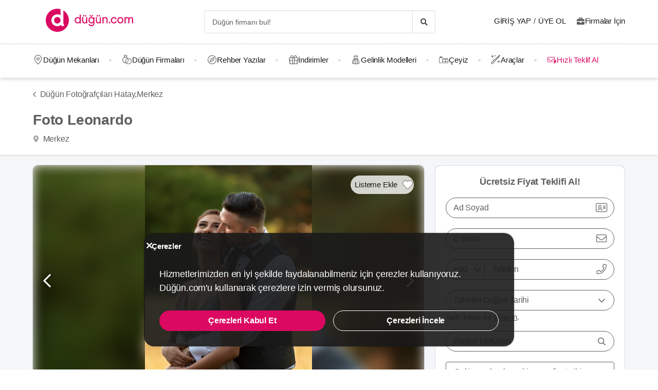

--- FILE ---
content_type: text/html; charset=UTF-8
request_url: https://dugun.com/dugun-fotografcilari/hatay/foto-leonardo
body_size: 20144
content:
<!DOCTYPE html>
<html lang="tr-TR" dir="ltr" class="no-js">
    <head><script>(function(w,i,g){w[g]=w[g]||[];if(typeof w[g].push=='function')w[g].push(i)})
(window,'AW-1059872411','google_tags_first_party');</script><script async src="/ddtr/"></script>
			<script>
				window.dataLayer = window.dataLayer || [];
				function gtag(){dataLayer.push(arguments);}
				gtag('js', new Date());
				gtag('set', 'developer_id.dY2E1Nz', true);
				
			</script>
			
        <script type="b5b6dc16729459cc74f4fc74-text/javascript">document.documentElement.classList.remove('no-js');</script>
                        <link rel="stylesheet" href="https://dugun.com/assets/main.css?v=4fc8728b3face91fe9df">
                    
    <link rel="stylesheet" href="https://dugun.com/assets/desktop/providerstyle.css?v=03876e82f75e58852e97">
        <style>
    .provider-carousel-section .last-slide {
        position: relative;
    }
    .provider-carousel-section .last-slide::after {
        content: "";
        position: absolute;
        top: 0;
        bottom: 0;
        left: 0;
        right: 0;
        filter: opacity(0.8);
        background: #000000;
    }
    .more {
        position: absolute;
        z-index: 9;
        left: 50%;
        top: 40%;
        transform: translateX(-50%);
        color: #fff;
    }
    .more svg {
        vertical-align: middle;
    }
    .more span {
        vertical-align: top;
    }
    </style>
        <meta charset="UTF-8" />
<meta name="description" content="Güzelliğinizi, mutluluğunuzu ve heyecanınızı yıllar sonra bile hatırlamak ve her ânından mutluluk duyduğunuz düğün gününüzde profesyonel bir destek..." />
<meta name="robots" content="index, follow" />
<meta name="copyright" content="© 2025 Düğün.com" />
<meta property="fb:app_id" content="205983596121315" />
<meta property="og:site_name" content="Düğün.com" />
<meta property="og:description" content="Güzelliğinizi, mutluluğunuzu ve heyecanınızı yıllar sonra bile hatırlamak ve her ânından mutluluk duyduğunuz düğün gününüzde profesyonel bir destek..." />
<meta property="og:title" content="Foto Leonardo Fiyatları - Düğün Fotoğrafçıları Hatay" />
<meta property="og:image" content="https://i.dugun.com/gallery/64011/preview_foto-leonardo_nTtnuv23.jpg" />

<title>Foto Leonardo Fiyatları - Düğün Fotoğrafçıları Hatay</title>
<link rel="canonical" href="https://dugun.com/dugun-fotografcilari/hatay/foto-leonardo"/>


<link rel="preconnect" href="https://collect.dugun.com">
<link rel="preconnect" href="https://analytics.dugun.com">
<link rel="preconnect" href="https://i.dugun.com/">
<link rel="preconnect" href="https://client.crisp.chat">
<link rel="preload" href="https://dugun.com/assets/fonts/dugun-icons.woff?x3npsw" as="font" type="font/woff" crossorigin>

            <link rel="preload" as="image" href="https://i.dugun.com/gallery/64011/preview_foto-leonardo_nTtnuv23.jpg">
    
<script type="b5b6dc16729459cc74f4fc74-text/javascript">
    var config = {
        app_env: 'prod',
        language: 'tr',
        currency: 'TRY',
        language_dir: 'ltr',
        partner_contact_campaign_id: '55',
        language_string: 'Turkish',
        locale_date_string: 'tr-TR',
        date_format: 'd M, Y',
        city: {
            id: 51, name: "Hatay", slug: "hatay"
        },
                categories: [{"id":41,"name":"D\u00fc\u011f\u00fcn Mekanlar\u0131","slug":"dugun-mekanlari","image":"https:\/\/i.dugun.com\/category\/meta\/jlhaxs4nk1aw.jpg","providerCount":148,"isLeadpool":true,"hasProviderItem":false,"children":[{"id":52,"name":"K\u0131r D\u00fc\u011f\u00fcn\u00fc","slug":"kir-dugunu","image":"https:\/\/i.dugun.com\/category\/meta\/ohqllht6wcj2.jpg","providerCount":28,"isLeadpool":true},{"id":48,"name":"Otel D\u00fc\u011f\u00fcn\u00fc","slug":"oteller","image":"https:\/\/i.dugun.com\/category\/meta\/fwfm9udao5dx.jpg","providerCount":15,"isLeadpool":true},{"id":47,"name":"Tarihi Mekanlar","slug":"tarihi-mekanlar","image":"https:\/\/i.dugun.com\/category\/meta\/jtsm3lpj2ojc.jpg","providerCount":3,"isLeadpool":true},{"id":77,"name":"D\u00fc\u011f\u00fcn Salonlar\u0131","slug":"dugun-salonlari","image":"https:\/\/i.dugun.com\/category\/meta\/kptwr8dcmclh.jpg","providerCount":26,"isLeadpool":true},{"id":49,"name":"Sosyal Tesisler","slug":"sosyal-tesisler","image":"https:\/\/i.dugun.com\/category\/meta\/t4rcbd5eprlo.jpg","providerCount":4,"isLeadpool":true},{"id":51,"name":"Restoranlar","slug":"restaurantlar","image":"https:\/\/i.dugun.com\/category\/meta\/v2ar2wj9kwwd.jpg","providerCount":0,"isLeadpool":true},{"id":50,"name":"Balo ve Davet Salonlar\u0131","slug":"kulupler-davet-alanlari","image":"https:\/\/i.dugun.com\/category\/meta\/htmf0egcea0q.jpg","providerCount":3,"isLeadpool":true},{"id":53,"name":"Tekne D\u00fc\u011f\u00fcn\u00fc","slug":"tekne-dugunu","image":"https:\/\/i.dugun.com\/category\/meta\/a8emlwe90jvq.jpg","providerCount":0,"isLeadpool":true},{"id":78,"name":"Nikah Salonlar\u0131","slug":"nikah-salonlari","image":"https:\/\/i.dugun.com\/category\/meta\/cg7qlm5qp3ws.jpg","providerCount":0,"isLeadpool":false},{"id":72,"name":"Nikah Sonras\u0131 Yeme\u011fi","slug":"nikah-sonrasi-yemegi","image":"https:\/\/i.dugun.com\/category\/meta\/s9nyy9qkz6k6.jpg","providerCount":69,"isLeadpool":true},{"id":87,"name":"After Party","slug":"after-party","image":"https:\/\/i.dugun.com\/category\/meta\/xswvmdxtldt9.jpg","providerCount":0,"isLeadpool":false}]},{"id":9,"name":"Gelinlik","slug":"gelinlik","image":"https:\/\/i.dugun.com\/category\/meta\/tlmgqq6pttmc.jpg","providerCount":10,"isLeadpool":true,"hasProviderItem":true,"children":[]},{"id":18,"name":"D\u00fc\u011f\u00fcn Organizasyon","slug":"dugun-organizasyon","image":"https:\/\/i.dugun.com\/category\/meta\/vzklfv1k3mad.jpg","providerCount":7,"isLeadpool":true,"hasProviderItem":false,"children":[]},{"id":23,"name":"D\u00fc\u011f\u00fcn Foto\u011fraf\u00e7\u0131lar\u0131","slug":"dugun-fotografcilari","image":"https:\/\/i.dugun.com\/category\/meta\/rvaly9gs4rcg.jpg","providerCount":17,"isLeadpool":true,"hasProviderItem":false,"children":[]},{"id":27,"name":"Gelin Sa\u00e7\u0131 ve Makyaj\u0131","slug":"gelin-saci-ve-makyaji","image":"https:\/\/i.dugun.com\/category\/meta\/0erwnp0i99wu.jpg","providerCount":8,"isLeadpool":true,"hasProviderItem":false,"children":[]},{"id":7,"name":"M\u00fczik","slug":"muzik","image":"https:\/\/i.dugun.com\/category\/meta\/8xf6ngpvff1w.jpg","providerCount":9,"isLeadpool":true,"hasProviderItem":false,"children":[]},{"id":86,"name":"Evlilik Teklifi","slug":"evlilik-teklifi","image":"https:\/\/i.dugun.com\/category\/meta\/wu0ux7o7f1aj.jpg","providerCount":1,"isLeadpool":true,"hasProviderItem":false,"children":[]},{"id":70,"name":"K\u0131na ve Bekarl\u0131\u011fa Veda","slug":"kina-ve-bekarliga-veda","image":"https:\/\/i.dugun.com\/category\/meta\/mcsbm3jkuzck.jpg","providerCount":65,"isLeadpool":true,"hasProviderItem":false,"children":[]},{"id":85,"name":"S\u00f6z, Ni\u015fan Mekanlar\u0131","slug":"soz-nisan-mekanlari","image":"https:\/\/i.dugun.com\/category\/meta\/vbw8jio3ctp3.jpg","providerCount":2,"isLeadpool":true,"hasProviderItem":false,"children":[]},{"id":79,"name":"Abiye ve Ni\u015fanl\u0131k","slug":"abiye-ve-nisanlik","image":"https:\/\/i.dugun.com\/category\/meta\/esvjswzr4cph.jpg","providerCount":2,"isLeadpool":false,"hasProviderItem":false,"children":[]},{"id":19,"name":"Catering Hizmetleri","slug":"catering-hizmetleri","image":"https:\/\/i.dugun.com\/category\/meta\/sfo59ksoclau.jpg","providerCount":3,"isLeadpool":true,"hasProviderItem":false,"children":[]},{"id":40,"name":"Gelin Arabas\u0131","slug":"gelin-arabasi","image":"https:\/\/i.dugun.com\/category\/meta\/wahl5zz1pzrn.jpg","providerCount":5,"isLeadpool":true,"hasProviderItem":false,"children":[]},{"id":16,"name":"D\u00fc\u011f\u00fcn Davetiyesi","slug":"dugun-davetiyesi","image":"https:\/\/i.dugun.com\/category\/meta\/ldwnk1vxweht.jpg","providerCount":4,"isLeadpool":true,"hasProviderItem":false,"children":[]},{"id":17,"name":"Nikah \u015eekeri ve Hediyelik","slug":"nikah-sekeri-ve-hediyelik","image":"https:\/\/i.dugun.com\/category\/meta\/kwtupe80s6ot.jpg","providerCount":2,"isLeadpool":true,"hasProviderItem":false,"children":[]},{"id":6,"name":"Dans Kurslar\u0131","slug":"dans-kurslari","image":"https:\/\/i.dugun.com\/category\/meta\/ja0duogfxjkb.jpg","providerCount":3,"isLeadpool":true,"hasProviderItem":false,"children":[]},{"id":21,"name":"Alyans ve Tak\u0131","slug":"alyans-ve-taki","image":"https:\/\/i.dugun.com\/category\/meta\/grhbbagh3xam.jpg","providerCount":7,"isLeadpool":false,"hasProviderItem":false,"children":[]},{"id":38,"name":"Balay\u0131","slug":"balayi","image":"https:\/\/i.dugun.com\/category\/meta\/cvip5yiurxjo.jpg","providerCount":1,"isLeadpool":false,"hasProviderItem":false,"children":[]},{"id":1,"name":"\u00c7i\u00e7ek\u00e7iler","slug":"cicekciler","image":"https:\/\/i.dugun.com\/category\/meta\/hwce57kbkvs7.jpg","providerCount":6,"isLeadpool":true,"hasProviderItem":false,"children":[]},{"id":10,"name":"Damatl\u0131k","slug":"damatlik","image":"https:\/\/i.dugun.com\/category\/meta\/v5wco2j6ljfx.jpg","providerCount":5,"isLeadpool":false,"hasProviderItem":true,"children":[]},{"id":82,"name":"Alternatif Fikirler","slug":"alternatif-fikirler","image":"https:\/\/i.dugun.com\/category\/meta\/ungzes4fwlfh.jpg","providerCount":0,"isLeadpool":false,"hasProviderItem":false,"children":[]},{"id":37,"name":"D\u00fc\u011f\u00fcn Pastas\u0131","slug":"dugun-pastasi","image":"https:\/\/i.dugun.com\/category\/meta\/yhlk2ym6qkeg.jpg","providerCount":7,"isLeadpool":true,"hasProviderItem":false,"children":[]},{"id":20,"name":"Evlendirme Daireleri","slug":"evlendirme-daireleri","image":"https:\/\/i.dugun.com\/category\/meta\/h9p3adpeqfyw.jpg","providerCount":0,"isLeadpool":false,"hasProviderItem":false,"children":[]},{"id":73,"name":"Gelin Ayakkab\u0131s\u0131 ve Aksesuarlar\u0131","slug":"gelin-ayakkabisi-ve-aksesuarlari","image":"https:\/\/i.dugun.com\/category\/meta\/9rik8oifjczc.jpg","providerCount":1,"isLeadpool":false,"hasProviderItem":false,"children":[]},{"id":75,"name":"G\u00fczellik Merkezleri","slug":"guzellik-merkezleri","image":"https:\/\/i.dugun.com\/category\/meta\/i1xgqizjgzob.jpg","providerCount":9,"isLeadpool":false,"hasProviderItem":false,"children":[]},{"id":43,"name":"I\u015f\u0131k, Ses ve D\u00fczenleme","slug":"isik-ses-ve-duzenleme","image":"https:\/\/i.dugun.com\/category\/meta\/zbxumduuglwv.jpg","providerCount":2,"isLeadpool":false,"hasProviderItem":false,"children":[]}],        analytics: {
            url: 'https://analytics.dugun.com',
            data: {"userId": null,"pageType": "DF","uniqueId": "85fc85e8ad8168ee3956cd8662028144","providerId": "64011","pageId": "64011","pageId2": null,"categoryId": "23"}
        },
        googlePlaceApiKey: 'AIzaSyDqOEyO6Eijcs8516odLE-QW-2pC2rTvus',
        project: 'dugun',
        projectName: 'Düğün.com',
        countryCode: 'TR',
        defaultCityCoordinates: '{"latitude":41.01117,"longitude":28.978151}',
        mapProvider: 'yandex',
        phoneCode: '+90',
        companyUserId: '29',
        components: {"discount":true,"leadpool":"v2","tools":true,"tv":false,"feedback":true,"category_gallery_only":true,"provider_items":true,"b2c_app":true,"explore":true,"city_nav":false,"vendors_nav":true,"phone_click_track":false,"group_sub_categories":true,"state_active":false,"show_open_air_venue_on_menu":true,"show_ad_gif_on_main_category_page":true,"show_join_duguncom_section_on_partner_page":true,"show_on_press_logo_on_partner_page":true,"show_auth_login_info_text":true,"show_city_district_on_listing":true,"show_second_filter_button":false,"real_wedding_enabled":true,"show_kvkk_agreement":true,"show_provider_item_dropdown_menu":true,"sitemap_two_enabled":false,"remote_connection_url":true,"show_partner_main_page_third_content":false,"nav_vendors_link_target":"listing","show_instagram_category_id":[23,9,18,27,7],"popular_searches_on_listing_page":{"show":false,"excluded_category_id":""},"use_cdn_resize":"https:\/\/i.dugun.com\/","has_city_image":true,"show_state_cities_only":false,"wp_cta_banner":true,"n_kolay_banner":true,"arcelik_banner":true,"beko_banner":true,"great_place_to_work_content":true,"dowry":true,"listing_top_banner":true},
        providerPanelUrl: 'https://panel.dugun.com',
        csrfToken: '1372b4a4fb1dc9.zWFrAy_n5EkL4QFDdHx_npmHxoaUgTm6rsEJvwJ7WdU.uldbV0KNvn1GmWUIOwUn-ujStMfZ5l_p7blwyFUcEY-SDQZidoO9HVG4VA',
        limits: {"home_showcase_provider_count":36,"category_showcase_provider_count":18,"internal_link_showcase_provider_count":3,"related_provider_count":3,"navigation_vendors_limit":13},
        baseUrl: 'https://dugun.com/',
        isMobile: false,
        firebase: {"apiKey":"AIzaSyCWU_oZ9TbmqFLUxGMwi_z5ZRXVIy9_pR8","authDomain":"dugunleads.firebaseapp.com","databaseURL":"https:\/\/dugunleads.firebaseio.com","projectId":"dugunleads","storageBucket":"dugunleads.firebasestorage.app","messagingSenderId":"402519655307","appId":"1:402519655307:web:3bd4bcef1bb824e0"},
        isWebview: false,
                referrer: '',
        utmSource: '',
        isIos: false,
        isModalForceFixFullScreen: false,
        isModalForceDisableFullScreen: false,
        currencyIcon: '₺',
                                  arcelikDiscountData: {
          discountCouponId: '122066',
          providerId: '49860',
        },
                    bekoDiscountData: {
          discountCouponId: '122067',
          providerId: '115846',
        },
            b2cAppScheme: 'dugun://',
    };
</script>

<script type="b5b6dc16729459cc74f4fc74-text/javascript">
    var isLoggedIn = false;
    var leadpool = {"categories_must_have_districts":[6,27,41,47,48,49,50,51,52,53,72,77,83,85],"show_banner_for_all_categories":true,"index_subcategory_show":false,"show_banner_in_provider_result":true}
    var localeCityId = 51;
    var localeCitySlug = "hatay";
        var currentProvider = { id: 64011 };
        </script>

<script type="application/ld+json">{"@context":"https://schema.org","@graph":[{"@type":"ProfessionalService","name":"Foto Leonardo","potentialAction":[{"@type":"CommunicateAction","name":"Teklif Al","target":{"@type":"EntryPoint","urlTemplate":"https://dugun.com/dugun-fotografcilari/hatay/foto-leonardo#teklif-al"}}],"address":{"@type":"PostalAddress","addressCountry":"TR","addressRegion":"Hatay","streetAddress":"Gündüz Cad. Cumhuriyet Mah. 10/E Antakya/Hatay","addressLocality":"Merkez"},"geo":{"@type":"GeoCoordinates","latitude":"36.201056","longitude":"36.1574979"},"image":{"@type":"ImageObject","representativeOfPage":true,"url":"https://i.dugun.com/gallery/64011/preview_foto-leonardo_nTtnuv23.jpg"},"url":"https://dugun.com/dugun-fotografcilari/hatay/foto-leonardo","description":"Güzelliğinizi, mutluluğunuzu ve heyecanınızı yıllar sonra bile hatırlamak ve her ânından mutluluk duyduğunuz düğün gününüzde profesyonel bir destek almak için Foto Leonardo Hatay’da hizmetinizde! \n\nDüğünlerinizde sizin için oldukça keyifli ve heyecanlı geçecek düğün gününüzü kaydederek bir düğün hikayesi ve düğün belgeseli oluşturabiliyoruz. Aynı zamanda düğününüz boyunca en doğal ânlarınızı fotoğraf karelerine sığdırabiliyoruz. Gece boyunca canlı video kaydı da yapıyor ve kaçırdığınız önemli ânları düğünden sonra izleme fırsatı sunuyoruz. Düğününüzden sonra gelinlik ve damatlığınızın kirlenmesini umursamadan gerçekleştireceğiniz trash day ve sevdiklerinize düğün tarihinizi duyurduğunuz save the date çekimlerini de profesyonel bir şekilde gerçekleştiriyoruz. \n\nÇekimlerimizi profesyonel ekipmanlarla gerçekleştiriyor, sektörün en iyi markalarını tercih ediyoruz. HD kameralarımızı kullanıyor, Jimmy Jib ve drone çekimi gibi imkânları da çiftlerimize sunuyoruz. Tüm bunlar sayesinde Hatay düğün fotoğrafçıları arasında ilk sırada tercih edildiğimizi de dipnot olarak belirtelim. \n\nSağladığımız profesyonel fotoğrafçılık hizmetlerini sadece düğünlerinizde değil, birçok özel ânınızda da sunabiliyoruz. Mezuniyetleriniz, kına geceleriniz, söz ve nişan organizasyonlarınız, doğum ânları ve çocuk konsept çekim gibi sizin için önemli davetlerde bizi tercih edebilirsiniz. Foto Leonardo olarak en kıymetli dakikalarınızda yanınızda olmak, en sevdiğimiz şey! \n\nTüm bu çekimlerin tamamlanması için özverili bir çalışma yürütüyoruz. Profesyonel ekibimiz ile birlikte her detayı düşünüyor, hiçbir ayrıntıyı atlamıyoruz. Her konuda içinize sinen bir hizmet vermek bizim için çok önemli. Her şeyi istediğiniz gibi gerçekleştirdikten sonra ise 4 hafta içinde tüm çekimleri orjinalleri ile birlikte sizlere teslim ediyoruz. \n\nHayatlarınızı birleştireceğiniz bu değerli günü ölümsüzleştirmek için bir fotoğrafçı ile çalışmak ve profesyonel destek almak isterseniz sayfanın yanında bulunan iletişim bilgilerini kullanabilir, bize bu şekilde kolaylıkla ulaşabilirsiniz.","employee":[{"@type":"Person","name":"Pelin Şahin"}],"@id":"https://dugun.com/dugun-fotografcilari/hatay/foto-leonardo#service"},{"@type":"FAQPage","mainEntity":[{"@type":"Question","name":"Foto Leonardo hangi çekim türlerinde hizmet veriyor?","acceptedAnswer":{"@type":"Answer","text":"Foto Leonardo aşağıdaki çekim türlerinde hizmet vermektedir:<br />\"söz / nişan / kına çekimi, düğün hikayesi / klibi, katalog çekimi, düğün belgeseli, dış mekan / save the date çekimi, konsept çekim, trashday\"."}},{"@type":"Question","name":"Foto Leonardo düğün fotoğrafı, videosu ve dış çekim teslim süresi ne kadar?","acceptedAnswer":{"@type":"Answer","text":"Foto Leonardo düğün fotoğrafı, videosu ve dış çekim çalışmasını 4 hafta içerisinde teslim etmektedir."}},{"@type":"Question","name":"Foto Leonardo şehir dışında hizmet veriyor mu?","acceptedAnswer":{"@type":"Answer","text":"Evet, Foto Leonardo şehir dışında hizmet veriyor."}},{"@type":"Question","name":"Foto Leonardo ile ne kadar süre önce iletişime geçilmeli?","acceptedAnswer":{"@type":"Answer","text":"Foto Leonardo ile randevu almayı planladığınız tarihten itibaren iletişime geçmeniz gereken süre 4 hafta olarak öne çıkmaktadır."}},{"@type":"Question","name":"Ücret kriteriniz nedir?","acceptedAnswer":{"@type":"Answer","text":"Değişiyor"}}],"@id":"https://dugun.com/dugun-fotografcilari/hatay/foto-leonardo#faq"},{"@type":"BreadcrumbList","@id":"https://dugun.com/dugun-fotografcilari/hatay/foto-leonardo#breadcrumb","itemListElement":[{"@type":"ListItem","position":1,"name":"Düğün.com","item":{"@type":"Thing","@id":"https://dugun.com/"}},{"@type":"ListItem","position":2,"name":"Düğün Fotoğrafçıları","item":{"@type":"Thing","@id":"https://dugun.com/dugun-fotografcilari"}},{"@type":"ListItem","position":3,"name":"Düğün Fotoğrafçıları Hatay","item":{"@type":"Thing","@id":"https://dugun.com/dugun-fotografcilari/hatay"}},{"@type":"ListItem","position":4,"name":"Foto Leonardo","item":{"@type":"Thing","@id":"https://dugun.com/dugun-fotografcilari/hatay/foto-leonardo"}}]}]}</script>

<link rel="shortcut icon" href="https://dugun.com/assets/images/favicons/dugun/32x32.png" type="image/x-icon">
<link rel="apple-touch-icon" sizes="180x180" href="https://dugun.com/assets/images/favicons/dugun/apple-touch-icon.png">
<link rel="icon" type="image/png" sizes="32x32" href="https://dugun.com/assets/images/favicons/dugun/32x32.png">
<link rel="icon" type="image/png" sizes="16x16" href="https://dugun.com/assets/images/favicons/dugun/16x16.png">
<link rel="mask-icon" href="https://dugun.com/assets/images/favicons/dugun/safari-pinned-tab.svg" color="#db0962">
<meta name="theme-color" content="#ffffff">
<link rel="search" type="application/opensearchdescription+xml" href="https://dugun.com/opensearch.xml" title="Düğün.com">
<link rel="manifest" href="/manifest.json">
        <script type="b5b6dc16729459cc74f4fc74-text/javascript">
    dataLayer = [{"facebookPixelId":"166056793992203","pageType":"DF","city":{"id":51,"name":"Hatay","slug":"hatay"},"device":"desktop","source":"dugun_provider_show","provider":{"id":64011,"name":"Foto Leonardo","url":"https:\/\/dugun.com\/dugun-fotografcilari\/hatay\/foto-leonardo","category":{"id":23,"name":"D\u00fc\u011f\u00fcn Foto\u011fraf\u00e7\u0131lar\u0131","slug":"dugun-fotografcilari","has_leadpool":true,"nameSingular":"D\u00fc\u011f\u00fcn Foto\u011fraf\u00e7\u0131lar\u0131"},"city":{"id":51,"name":"Hatay","slug":"hatay"},"thumbnail_url":"https:\/\/i.dugun.com\/gallery\/64011\/thumb_foto-leonardo_nTtnuv23.jpg","contact_name":"Pelin \u015eahin","district_name":"Merkez","ZParameter":0,"productName":31,"isFormActive":1,"BLReason":null,"discount":null,"avg_response_time":9999,"hasQuickResponseBadge":false,"reviewCount":"0","discountCount":"0","imageCount":"15","videoCount":"0","pwfCount":"5","phone_inbound":null,"budget":null,"capacity":null,"hasMagnet":false},"couple":{"uId":"85fc85e8ad8168ee3956cd8662028144","isLoggedIn":"NO","city":"istanbul"},"category":{"id":23,"name":"D\u00fc\u011f\u00fcn Foto\u011fraf\u00e7\u0131lar\u0131","slug":"dugun-fotografcilari","nameSingular":"D\u00fc\u011f\u00fcn Foto\u011fraf\u00e7\u0131s\u0131","has_leadpool":true,"categoryType":"service","hasParentCategory":false,"parentCategory":{"id":23,"name":"D\u00fc\u011f\u00fcn Foto\u011fraf\u00e7\u0131lar\u0131"}}}];
    function gtag() { dataLayer.push(arguments); }
    function consentAccepted() {
      // timeout is added to yield to main thread as another task
      setTimeout(() => {
        gtag('consent', 'update', {
          ad_user_data: 'granted',
          ad_personalization: 'granted',
          ad_storage: 'granted',
          analytics_storage: 'granted',
          functionality_storage: 'granted',
          personalization_storage: 'granted',
        });
      }, 0);
    }
</script>

        <script type="b5b6dc16729459cc74f4fc74-text/javascript">(function(w,d,s,l,i){w[l]=w[l]||[];w[l].push({'gtm.start':
    new Date().getTime(),event:'gtm.js'});var f=d.getElementsByTagName(s)[0],
    j=d.createElement(s),dl=l!='dataLayer'?'&l='+l:'';j.async=true;j.src=
    'https://collect.dugun.com/gtm.js?id='+i+dl;f.parentNode.insertBefore(j,f);
    })(window,document,'script','dataLayer','GTM-MHMWPKNT');</script>
    
    <script type="b5b6dc16729459cc74f4fc74-text/javascript">
        window.dataLayer.push({
            'event': 'providerProfileView'
        });
            </script>




<script type="b5b6dc16729459cc74f4fc74-text/javascript">
  gtag('consent', 'default', {
    ad_user_data: 'denied',
    ad_personalization: 'denied',
    ad_storage: 'denied',
    analytics_storage: 'granted',
    functionality_storage: 'granted',
    personalization_storage: 'denied',
    wait_for_update: 50,
  });
</script>

  <script type="b5b6dc16729459cc74f4fc74-text/javascript">
    window.growthbook_queue = window.growthbook_queue || [];
    window.growthbook_queue.push(function initFeatureFlags(gb) {
      function applyCtaVariant() {
        var dabCtaElements = document.querySelectorAll('.js-dab-inforequest-cta');
        var dabCta2Elements = document.querySelectorAll('.js-dab-inforequest-cta-2');

        if ('variant_2' === window.ctaVariant) {
          for (var dabCtaElementsIndex = 0; dabCtaElementsIndex < dabCtaElements.length; dabCtaElementsIndex++) {
            dabCtaElements[dabCtaElementsIndex].classList.add('is-hidden');
          }
          for (var dabCta2ElementsIndex = 0; dabCta2ElementsIndex < dabCta2Elements.length; dabCta2ElementsIndex++) {
            dabCta2Elements[dabCta2ElementsIndex].classList.remove('is-hidden');
          }
        }
      }
      function applyFeatureFlags() {
        if ('not-ready' === gb.getFeatureValue('DGN-17606', 'not-ready')) {
          return;
        }

        window.ctaVariant = gb.getFeatureValue('DGN-17606');
        window.dispatchEvent(new Event('dab:ctaVariantInitialized'));
        applyCtaVariant();
      };
      applyFeatureFlags();
      document.addEventListener("DOMContentLoaded", applyCtaVariant);
      document.addEventListener("growthbookdata", applyFeatureFlags)
    });
  </script>
  <script async data-client-key="sdk-yMQfzu7oz3vadJZk" src="https://dugun.com/assets/js/growthbook-dist-auto.min.js?v=1" type="b5b6dc16729459cc74f4fc74-text/javascript"></script>
        <meta name="viewport" content="width=device-width, initial-scale=1">
            </head>
    <body>
        
                    <svg class="is-hidden" xmlns="http://www.w3.org/2000/svg" xmlns:xlink="http://www.w3.org/1999/xlink">
                <symbol id="icon-fav" viewBox="0 0 32 32">
                    <path fill="#fff" style="fill: var(--fav-icon-bg, #fff)" stroke-linejoin="miter" stroke-linecap="butt" stroke-miterlimit="4" stroke-width="1.3" stroke="var(--fav-icon-border-color, #4a4a4a)" d="M26.126 6.508c-1.325-1.074-3.009-1.603-4.71-1.48s-3.291 0.889-4.448 2.142l-0.967 1.005-0.967-0.996c-1.161-1.246-2.75-2.007-4.448-2.131s-3.381 0.399-4.71 1.464c-0.724 0.624-1.313 1.388-1.731 2.247s-0.658 1.794-0.703 2.748c-0.046 0.954 0.104 1.908 0.439 2.802s0.849 1.712 1.51 2.401l9.498 9.808c0.145 0.149 0.318 0.268 0.509 0.349s0.397 0.122 0.605 0.122c0.208 0 0.413-0.042 0.604-0.124s0.363-0.202 0.506-0.353l9.498-9.8c0.662-0.689 1.177-1.507 1.513-2.402s0.486-1.849 0.441-2.804c-0.045-0.955-0.284-1.891-0.703-2.75s-1.008-1.625-1.733-2.249z"></path>
                </symbol>
            </svg>
        
        <!-- Google Tag Manager (noscript) -->
<noscript><iframe src="https://collect.dugun.com/ns.html?id=GTM-MHMWPKNT"
height="0" width="0" style="display:none;visibility:hidden"></iframe></noscript>
<!-- End Google Tag Manager (noscript) -->

                            
                    <nav class="navbar top is-borderless" aria-label="main navigation">
    <div class="container">
        <div class="navbar-brand">
            <a href="https://dugun.com/" title="Düğün.com" data-track="navigation-brand-logo">
                <img src="https://dugun.com/assets/images/logo/dugun.svg"
                     alt="Düğün.com"
                     class="brand-logo"
                     width="180"
                     height="45" />
            </a>
        </div>
        <div class="navbar-menu mr-0">
            <div class="navbar-start is-align-items-center mr-20" style="margin-left: auto">
                <div class="control has-icons-right is-hidden-mobile search-trigger js-main-search-trigger">
                  <input type="text"
                        style="height: 45px"
                        class="input generic has-text-grey-light has-text-weight-light"
                        placeholder="Düğün firmanı bul!" />
                  <span class="icon has-text-black search-trigger-icon-container icon-search-solid"></span>
                </div>
                <main-search-modal></main-search-modal>
            </div>

            <div class="navbar-end">
                <div class="navbar-item is-align-items-center">
                                            <auth-modal></auth-modal>

                        <div class="has-text-black navbar-link navbar-user has-dropdown is-hoverable p-0 mr-20">
                            <span id="login"
                                  class="cursor-pointer hover-primary js-auth-modal-trigger mr-5"
                                  data-is-login-with-code="true"
                                  data-track="navigation-login">
                                Giriş Yap
                            </span>
                            /
                            <span id="signup" class="cursor-pointer hover-primary js-auth-modal-trigger ml-5"
                                  data-track="navigation-signup">
                                Üye Ol
                            </span>
                        </div>
                        <label
                            class="is-flex is-align-items-center cursor-pointer js-go-to-url icon-briefcase-solid column-gap--xs before--darken-grey has-text-dark"
                            data-url="https://dugun.com/isortagim"
                            data-blank="_blank"
                        >
                            Firmalar İçin
                        </label>
                                    </div>

            </div>
        </div>
    </div>
</nav>



    
                                                                                                                                                                                                                                                                                                                
<hr style="border-top: 1px dashed #c9c9c9; background: 0; margin :0">
<nav class="navbar bottom" aria-label="main navigation">
    <div class="container">
        <div class="navbar-menu mr-0">
                        <div class="navbar-item after--round-dot is-align-items-center has-dropdown is-hoverable js-linkindex-wrapper">
                <a href="https://dugun.com/dugun-mekanlari"
                   class="pl-0 navbar-link navbar-link--first icon-map-marker-custom-regular before--darken-grey before--fs-18 column-gap--xs before--hover-primary"
                   data-track="navbar-venues"
                   data-linkindex="0"
                >
                    Düğün Mekanları
                </a>
                                <div class="navbar-dropdown">
                    <div class="columns">
                        <div class="column is-3">
                                                                                                <a href="https://dugun.com/kir-dugunu/hatay" class="dropdown-item" data-linkindex="1" data-track="venues-child" title="Kır Düğünü Hatay">
                                        Kır Düğünü
                                    </a>
                                                                    <a href="https://dugun.com/oteller/hatay" class="dropdown-item" data-linkindex="2" data-track="venues-child" title="Otel Düğünü Hatay">
                                        Otel Düğünü
                                    </a>
                                                                    <a href="https://dugun.com/tarihi-mekanlar/hatay" class="dropdown-item" data-linkindex="3" data-track="venues-child" title="Tarihi Mekanlar Hatay">
                                        Tarihi Mekanlar
                                    </a>
                                                                    <a href="https://dugun.com/dugun-salonlari/hatay" class="dropdown-item" data-linkindex="4" data-track="venues-child" title="Düğün Salonları Hatay">
                                        Düğün Salonları
                                    </a>
                                                                    <a href="https://dugun.com/sosyal-tesisler/hatay" class="dropdown-item" data-linkindex="5" data-track="venues-child" title="Sosyal Tesisler Hatay">
                                        Sosyal Tesisler
                                    </a>
                                                                    <a href="https://dugun.com/kulupler-davet-alanlari/hatay" class="dropdown-item" data-linkindex="6" data-track="venues-child" title="Balo ve Davet Salonları Hatay">
                                        Balo ve Davet Salonları
                                    </a>
                                                                    <a href="https://dugun.com/nikah-sonrasi-yemegi/hatay" class="dropdown-item" data-linkindex="7" data-track="venues-child" title="Nikah Sonrası Yemeği Hatay">
                                        Nikah Sonrası Yemeği
                                    </a>
                                                                                    </div>
                        <div class="column is-9">
                                                            <div data-coverimageindex="0" class="lazy is-hidden header-image" data-bg="https://i.dugun.com/category/meta/jusgbgfhaq6z.jpg"></div>
                                                                    <div data-coverimageindex="1" class="lazy is-hidden header-image" data-bg="https://i.dugun.com/category/meta/dm74dpkxmimx.jpg"></div>
                                                                    <div data-coverimageindex="2" class="lazy is-hidden header-image" data-bg="https://i.dugun.com/category/meta/vj3qys9xc1sa.jpg"></div>
                                                                    <div data-coverimageindex="3" class="lazy is-hidden header-image" data-bg="https://i.dugun.com/category/meta/anigld1c4us1.jpg"></div>
                                                                    <div data-coverimageindex="4" class="lazy is-hidden header-image" data-bg="https://i.dugun.com/category/meta/aogcvleecjr8.jpg"></div>
                                                                    <div data-coverimageindex="5" class="lazy is-hidden header-image" data-bg="https://i.dugun.com/category/meta/9fesmfmg8wnj.jpg"></div>
                                                                    <div data-coverimageindex="6" class="lazy is-hidden header-image" data-bg="https://i.dugun.com/category/meta/ewkxq7vy9v12.jpg"></div>
                                                                    <div data-coverimageindex="7" class="lazy is-hidden header-image" data-bg="https://i.dugun.com/category/meta/gusahwt264sf.jpg"></div>
                                                                                    </div>
                    </div>
                </div>
                            </div>
                                      <div class="navbar-item after--round-dot is-align-items-center has-dropdown is-hoverable">
                  <a href="https://dugun.com/dugun-firmalari"
                     class="navbar-link icon-ring-custom-regular before--darken-grey before--fs-18 column-gap--xs before--hover-primary"
                     data-track="navbar-vendors"
                  >
                      Düğün Firmaları
                  </a>
                  <div class="navbar-dropdown">
                      <div class="columns">
                          <div class="column is-6">
                              <div class="columns is-multiline">
                                                                        <div class="column is-4 is-paddingless">
                                                                                        <a href="https://dugun.com/dugun-mekanlari/hatay"
                                                 title="Hatay Düğün Mekanı"
                                                 class="dropdown-item"
                                                 data-track="vendors-child"
                                              >
                                                Düğün Mekanı
                                              </a>
                                                                                </div>
                                                                        <div class="column is-4 is-paddingless">
                                                                                        <a href="https://dugun.com/gelinlik/hatay"
                                                 title="Hatay Gelinlikçi"
                                                 class="dropdown-item"
                                                 data-track="vendors-child"
                                              >
                                                Gelinlikçi
                                              </a>
                                                                                </div>
                                                                        <div class="column is-4 is-paddingless">
                                                                                        <a href="https://dugun.com/dugun-organizasyon/hatay"
                                                 title="Hatay Organizasyon"
                                                 class="dropdown-item"
                                                 data-track="vendors-child"
                                              >
                                                Organizasyon
                                              </a>
                                                                                </div>
                                                                        <div class="column is-4 is-paddingless">
                                                                                        <a href="https://dugun.com/dugun-fotografcilari/hatay"
                                                 title="Hatay Düğün Fotoğrafçısı"
                                                 class="dropdown-item"
                                                 data-track="vendors-child"
                                              >
                                                Düğün Fotoğrafçısı
                                              </a>
                                                                                </div>
                                                                        <div class="column is-4 is-paddingless">
                                                                                        <a href="https://dugun.com/gelin-saci-ve-makyaji/hatay"
                                                 title="Hatay Gelin Saçı ve Makyajı"
                                                 class="dropdown-item"
                                                 data-track="vendors-child"
                                              >
                                                Gelin Saçı ve Makyajı
                                              </a>
                                                                                </div>
                                                                        <div class="column is-4 is-paddingless">
                                                                                        <a href="https://dugun.com/muzik/hatay"
                                                 title="Hatay Müzik"
                                                 class="dropdown-item"
                                                 data-track="vendors-child"
                                              >
                                                Müzik
                                              </a>
                                                                                </div>
                                                                        <div class="column is-4 is-paddingless">
                                                                                        <a href="https://dugun.com/kina-ve-bekarliga-veda/hatay"
                                                 title="Hatay Kına ve Bekarlığa Veda"
                                                 class="dropdown-item"
                                                 data-track="vendors-child"
                                              >
                                                Kına ve Bekarlığa Veda
                                              </a>
                                                                                </div>
                                                                        <div class="column is-4 is-paddingless">
                                                                                        <a href="https://dugun.com/gelin-arabasi/hatay"
                                                 title="Hatay Gelin Arabası"
                                                 class="dropdown-item"
                                                 data-track="vendors-child"
                                              >
                                                Gelin Arabası
                                              </a>
                                                                                </div>
                                                                        <div class="column is-4 is-paddingless">
                                                                                        <a href="https://dugun.com/dugun-davetiyesi/hatay"
                                                 title="Hatay Düğün Davetiyesi"
                                                 class="dropdown-item"
                                                 data-track="vendors-child"
                                              >
                                                Düğün Davetiyesi
                                              </a>
                                                                                </div>
                                                                        <div class="column is-4 is-paddingless">
                                                                                        <a href="https://dugun.com/alyans-ve-taki/hatay"
                                                 title="Hatay Alyans ve Takı"
                                                 class="dropdown-item"
                                                 data-track="vendors-child"
                                              >
                                                Alyans ve Takı
                                              </a>
                                                                                </div>
                                                                        <div class="column is-4 is-paddingless">
                                                                                        <a href="https://dugun.com/cicekciler/hatay"
                                                 title="Hatay Çiçekçi"
                                                 class="dropdown-item"
                                                 data-track="vendors-child"
                                              >
                                                Çiçekçi
                                              </a>
                                                                                </div>
                                                                        <div class="column is-4 is-paddingless">
                                                                                                                                      <a href="https://dugun.com/damatlik/modelleri"
                                                 title="Hatay Damatlık"
                                                 class="dropdown-item"
                                                 data-track="vendors-child"
                                              >
                                                  Damatlık
                                              </a>
                                                                                </div>
                                                                        <div class="column is-4 is-paddingless">
                                                                                        <a href="https://dugun.com/dugun-pastasi/hatay"
                                                 title="Hatay Düğün Pastası"
                                                 class="dropdown-item"
                                                 data-track="vendors-child"
                                              >
                                                Düğün Pastası
                                              </a>
                                                                                </div>
                                                                        <div class="column is-4 is-paddingless">
                                                                                        <a href="https://dugun.com/guzellik-merkezleri/hatay"
                                                 title="Hatay Güzellik Merkezi"
                                                 class="dropdown-item"
                                                 data-track="vendors-child"
                                              >
                                                Güzellik Merkezi
                                              </a>
                                                                                </div>
                                                                </div>
                          </div>
                          <div class="column is-6 pt-0">
                              <div class="columns is-multiline">
                                                                        <div class="column is-half">
                                        <a href="https://dugun.com/dugun-mekanlari/hatay" title="Düğün Mekanları" class="box category" data-track="vendors-child">
                                              <div
                                                  class="box box-image lazy"
                                                                                                        data-bg="https://i.dugun.com/category/meta/n9dm1wz6lxyg.jpg"
                                                                                                    style="height: 120px; background-position: top right; background-size: cover"
                                                  data-track="vendors-image-child">
                                                  <div class="box-overlay has-text-centered">
                                                      <p class="title has-text-white is-size-6 is-marginless">
                                                          Düğün Mekanı
                                                      </p>
                                                  </div>
                                              </div>
                                          </a>
                                      </div>
                                                                        <div class="column is-half">
                                        <a href="https://dugun.com/gelinlik/hatay" title="Gelinlik" class="box category" data-track="vendors-child">
                                              <div
                                                  class="box box-image lazy"
                                                                                                        data-bg="https://i.dugun.com/category/meta/e0vmqomlwe4g.jpg"
                                                                                                    style="height: 120px; background-position: top right; background-size: cover"
                                                  data-track="vendors-image-child">
                                                  <div class="box-overlay has-text-centered">
                                                      <p class="title has-text-white is-size-6 is-marginless">
                                                          Gelinlikçi
                                                      </p>
                                                  </div>
                                              </div>
                                          </a>
                                      </div>
                                                                        <div class="column is-half">
                                        <a href="https://dugun.com/dugun-organizasyon/hatay" title="Düğün Organizasyon" class="box category" data-track="vendors-child">
                                              <div
                                                  class="box box-image lazy"
                                                                                                        data-bg="https://i.dugun.com/category/meta/pibub7qcmkze.jpg"
                                                                                                    style="height: 120px; background-position: top right; background-size: cover"
                                                  data-track="vendors-image-child">
                                                  <div class="box-overlay has-text-centered">
                                                      <p class="title has-text-white is-size-6 is-marginless">
                                                          Organizasyon
                                                      </p>
                                                  </div>
                                              </div>
                                          </a>
                                      </div>
                                                                        <div class="column is-half">
                                        <a href="https://dugun.com/dugun-fotografcilari/hatay" title="Düğün Fotoğrafçıları" class="box category" data-track="vendors-child">
                                              <div
                                                  class="box box-image lazy"
                                                                                                        data-bg="https://i.dugun.com/category/meta/a9udbyxedhfj.jpg"
                                                                                                    style="height: 120px; background-position: top right; background-size: cover"
                                                  data-track="vendors-image-child">
                                                  <div class="box-overlay has-text-centered">
                                                      <p class="title has-text-white is-size-6 is-marginless">
                                                          Düğün Fotoğrafçısı
                                                      </p>
                                                  </div>
                                              </div>
                                          </a>
                                      </div>
                                                                </div>
                          </div>
                      </div>
                  </div>
              </div>
                                    <div class="navbar-item after--round-dot is-align-items-center">
                <a href="https://dugun.com/kesfet"
                   class="navbar-link icon-compass-light before--darken-grey before--fs-18 column-gap--xs before--hover-primary"
                   data-track="navbar-inspire"
                >
                    Rehber Yazılar
                </a>
            </div>
                                        <div class="navbar-item after--round-dot is-align-items-center">
                    <a href="https://dugun.com/indirim"
                       class="navbar-link icon-gift-light before--darken-grey before--fs-18 column-gap--xs before--hover-primary"
                       data-track="navbar-discount"
                    >
                        İndirimler
                    </a>
                </div>
                                        <div class="navbar-item after--round-dot is-align-items-center has-dropdown is-hoverable">
                    <a href="https://dugun.com/gelinlik"
                       title="Gelinlik Modelleri ve Fiyatları"
                       class="navbar-link icon-fashion-custom-regular before--darken-grey before--fs-18 column-gap--xs before--hover-primary"
                    >
                        Gelinlik Modelleri
                    </a>
                                        <div class="navbar-dropdown">
                        <div class="columns is-multiline">
                            <div class="column is-3 is-paddingless">
                                <a
                                    href="https://dugun.com/gelinlik/modelleri/a-kesim-gelinlikler-io8"
                                    title="A Kesim Gelinlikler"
                                    class="dropdown-item"
                                    data-track="desktop-provider-items"
                                    data-action="provider-items-url-click"
                                    data-label="a-kesim-gelinlikler"
                                >
                                    A Kesim Gelinlikler
                                </a>
                            </div>
                            <div class="column is-3 is-paddingless">
                                <a
                                    href="https://dugun.com/gelinlik/modelleri/balik-gelinlikler-io9"
                                    title="Balık Gelinlikler"
                                    class="dropdown-item"
                                    data-track="desktop-provider-items"
                                    data-action="provider-items-url-click"
                                    data-label="balik-gelinlikler"
                                >
                                    Balık Gelinlikler
                                </a>
                            </div>
                            <div class="column is-3 is-paddingless">
                                <a
                                    href="https://dugun.com/gelinlik/modelleri/bohem-gelinlikler-io15"
                                    title="Bohem Gelinlikler"
                                    class="dropdown-item"
                                    data-track="desktop-provider-items"
                                    data-action="provider-items-url-click"
                                    data-label="bohem-gelinlikler"
                                >
                                    Bohem Gelinlikler
                                </a>
                            </div>
                            <div class="column is-3 is-paddingless">
                                <a
                                    href="https://dugun.com/gelinlik/modelleri/helen-gelinlikler-io74"
                                    title="Helen Gelinlikler"
                                    class="dropdown-item"
                                    data-track="desktop-provider-items"
                                    data-action="provider-items-url-click"
                                    data-label="helen-gelinlikler"
                                >
                                    Helen Gelinlikler
                                </a>
                            </div>
                            <div class="column is-3 is-paddingless">
                                <a
                                    href="https://dugun.com/gelinlik/modelleri/mini-gelinlikler-io37"
                                    title="Kısa Gelinlikler"
                                    class="dropdown-item"
                                    data-track="desktop-provider-items"
                                    data-action="provider-items-url-click"
                                    data-label="mini-gelinlikler"
                                >
                                    Kısa Gelinlikler
                                </a>
                            </div>
                            <div class="column is-3 is-paddingless">
                                <a
                                    href="https://dugun.com/gelinlik/modelleri/prenses-model-gelinlikler-io7"
                                    title="Prenses Gelinlikler"
                                    class="dropdown-item"
                                    data-track="desktop-provider-items"
                                    data-action="provider-items-url-click"
                                    data-label="prenses-model-gelinlikler"
                                >
                                    Prenses Gelinlikler
                                </a>
                            </div>
                            <div class="column is-3 is-paddingless">
                                <a
                                    href="https://dugun.com/gelinlik/modelleri/sade-gelinlikler-io11"
                                    title="Sade Gelinlikler"
                                    class="dropdown-item"
                                    data-track="desktop-provider-items"
                                    data-action="provider-items-url-click"
                                    data-label="sade-gelinlikler"
                                >
                                    Sade Gelinlikler
                                </a>
                            </div>
                            <div class="column is-3 is-paddingless">
                                <a
                                    href="https://dugun.com/gelinlik/modelleri/straplez-gelinlikler-io21"
                                    title="Straplez Gelinlikler"
                                    class="dropdown-item"
                                    data-track="desktop-provider-items"
                                    data-action="provider-items-url-click"
                                    data-label="straplez-gelinlikler"
                                >
                                    Straplez Gelinlikler
                                </a>
                            </div>
                            <div class="column is-3 is-paddingless">
                                <a
                                    href="https://dugun.com/gelinlik/modelleri/tesettur-gelinlikler-io18"
                                    title="Tesettür Gelinlikler"
                                    class="dropdown-item"
                                    data-track="desktop-provider-items"
                                    data-action="provider-items-url-click"
                                    data-label="tesettur-gelinlikler"
                                >
                                    Tesettür Gelinlikler
                                </a>
                            </div>
                            <div class="column is-3 is-paddingless">
                                <a
                                    href="https://dugun.com/gelinlik/modelleri/vintage-gelinlikler-io14"
                                    title="Vintage Gelinlikler"
                                    class="dropdown-item"
                                    data-track="desktop-provider-items"
                                    data-action="provider-items-url-click"
                                    data-label="vintage-gelinlikler"
                                >
                                    Vintage Gelinlikler
                                </a>
                            </div>
                            <div class="column is-3 is-paddingless">
                                <a
                                    href="https://dugun.com/gelinlik/modelleri/nikah-elbisesi-io80"
                                    title="Nikah Elbisesi"
                                    class="dropdown-item"
                                    data-track="desktop-provider-items"
                                    data-action="provider-items-url-click"
                                    data-label="nikah-elbisesi"
                                >
                                    Nikah Elbisesi
                                </a>
                            </div>
                            <div class="column is-3 is-paddingless">
                                <a
                                    href="https://dugun.com/gelinlik/modelleri/saten-gelinlikler-io49"
                                    title="Saten Gelinlikler"
                                    class="dropdown-item"
                                    data-track="desktop-provider-items"
                                    data-action="provider-items-url-click"
                                    data-label="saten-gelinlikler"
                                >
                                    Saten Gelinlikler
                                </a>
                            </div>
                        </div>
                    </div>
                                    </div>
                                        <div class="navbar-item navbar-item--dowry after--round-dot is-align-items-center has-dropdown is-hoverable js-linkindex-wrapper">
                    <a href="https://dugun.com/ceyiz/firsat/ceyiz-seti"
                       class="navbar-link icon-dowry before--darken-grey before--fs-18 column-gap--xs before--hover-primary"
                       data-linkindex="0"
                       data-track="third-party"
                       data-feature="dowry"
                       data-label="arcelik"
                       data-action="nav-to-landing"
                       data-medium="navbar"
                    >
                        Çeyiz
                    </a>

                    <div class="navbar-dropdown">
                        <div class="columns">
                            <div class="column is-4">
                                <a href="https://dugun.com/ceyiz/firsat/ceyiz-seti"
                                    class="dropdown-item icon-dowry-product before--fs-18 column-gap--xs"
                                    data-linkindex="0"
                                    data-track="third-party"
                                    data-feature="dowry"
                                    data-label="arcelik"
                                    data-action="nav-to-landing"
                                    data-medium="navbar"
                                >
                                    Çeyiz Ürünleri
                                </a>
                                <a href="https://dugun.com/ceyiz/firsat/ceyiz-paketleri"
                                    class="dropdown-item icon-dowry before--fs-18 column-gap--xs"
                                    data-linkindex="1"
                                    data-track="third-party"
                                    data-feature="dowry"
                                    data-label="arcelik"
                                    data-action="nav-to-landing"
                                    data-medium="navbar"
                                >
                                    Çeyiz Paketleri
                                </a>
                            </div>
                            <div class="column is-8">
                                <div data-coverimageindex="0" class="lazy is-hidden header-image is-round-sm" data-bg="https://i.dugun.com/static/fFfXND1f7w5m5NYp.png"></div>
                                <div data-coverimageindex="1" class="lazy is-hidden header-image is-round-sm" data-bg="https://i.dugun.com/static/cyOMPj9Qi8UtlAW0.png"></div>
                            </div>
                        </div>
                    </div>
                </div>
                                                        <div class="navbar-item after--round-dot is-align-items-center has-dropdown tools is-hoverable">
                    <a href="https://araclar.dugun.com/"
                       class="navbar-link icon-tool-custom-regular before--darken-grey before--fs-18 column-gap--xs before--hover-primary"
                    >
                        Araçlar
                    </a>
                    <div class="navbar-dropdown">
                        <div class="columns is-flex is-align-items-center is-justify-content-center">
                            <div class="column">
                                <a href="https://araclar.dugun.com/sitemiz"
                                   target="_blank"
                                   class="is-flex is-flex-direction-column has-text-dark is-align-items-center row-gap icon-website-custom-regular before--fs-21 before--hover-primary before--grey-lighter">
                                    Web sitem
                                </a>
                            </div>
                            <div class="column is-flex is-align-items-center is-justify-content-center">
                                <a href="https://araclar.dugun.com/yapacaklarim"
                                   target="_blank"
                                   class="is-flex is-flex-direction-column has-text-dark is-align-items-center row-gap icon-agenda-custom-regular before--fs-21 before--hover-primary before--grey-lighter">
                                    Ajandam
                                </a>
                            </div>
                            <div class="column is-flex is-align-items-center is-justify-content-center">
                                <a href="https://araclar.dugun.com/butcem"
                                   target="_blank"
                                   class="is-flex is-flex-direction-column has-text-dark is-align-items-center row-gap
                                           icon-lira-budget-custom-regular                                           before--fs-21 before--hover-primary before--grey-lighter"
                                >
                                    Bütçem
                                </a>
                            </div>
                            <div class="column is-flex is-align-items-center is-justify-content-center">
                                <a href="https://araclar.dugun.com/oturma-plani"
                                   target="_blank"
                                   class="is-flex is-flex-direction-column has-text-dark is-align-items-center row-gap icon-seating-plan-custom-regular before--fs-21 before--hover-primary before--grey-lighter"
                                >
                                    Oturma planı
                                </a>
                            </div>
                            <div class="column is-flex is-align-items-center is-justify-content-center">
                                <a href="https://araclar.dugun.com/hava-durumu"
                                   target="_blank"
                                   class="is-flex is-flex-direction-column has-text-dark is-align-items-center row-gap icon-weather-custom-regular before--fs-21 before--hover-primary before--grey-lighter"
                                >
                                    Hava durumu
                                </a>
                            </div>
                        </div>
                    </div>
                </div>
                                        <div class="navbar-item">
                    <label class="navbar-link icon-leadpool-envelope-fast before--primary before--fs-18 column-gap--xs before--hover-primary
                            has-text-primary cursor-pointer js-go-to-url
                            pr-0"
                           data-track="leadpool"
                           data-medium="leadpool-navigation"
                           data-url="https://dugun.com/ucretsiz-fiyat-teklifi-al"
                    >
                        Hızlı Teklif Al
                    </label>
                </div>
                    </div>
    </div>
</nav>
        
              
        <info-request-modal
          :provider="{
              id:'64011',
              name:'Foto\u0020Leonardo',
                              responseTime: {
                  hasBadge: 0,
                  hours: 167,
                },
                        }"
          lead-type="pricing"
                        lead-source-position=""
                    lead-source="route_dugun_provider_show"
          :seniority="1">
      </info-request-modal>
<div class="sticky js-sticky-header sticky-header has-background-white is-hidden">
    
<div class="container is-flex is-justify-content-space-between is-align-items-center" style="height: 56px">
    <p class="title has-text-weight-bold has-text-darken-grey is-inline-block is-marginless fs-20">Foto Leonardo</p>

    <div class="is-flex is-align-items-center column-gap--md">
      
      
                                              
  <fav-button :watch-same-provider-fav-status="1"
              type="provider"
                              :provider-id="64011"
                            :id="64011"
              label="Foto Leonardo"
              :is-liked="0"
              :is-mobile="0"
              background-overlay="white-0.8"
              :is-bordered="0"
              :has-text-animation="0"
                              img-url="https://i.dugun.com/gallery/64011/thumb_foto-leonardo_nTtnuv23.jpg"
                            class=""
              modifier-class=""
                            >
  </fav-button>

          </div>
</div>
    <hr class="m-0">
    <div class="container">
    <ul class="sticky-header-box">
                    <li class="sticky-header-box__item" data-scroll-target="media" data-scroll-item-type="header" data-scroll-offset="-110" data-track="provider-sticky" data-medium="gallery">
                Fotoğraflar (10)
            </li>
                                                                            <li class="sticky-header-box__item" data-scroll-target="attributes" data-scroll-item-type="header" data-scroll-offset="-110" data-track="provider-sticky" data-medium="properties">
                Özellikler
            </li>
                            <li class="sticky-header-box__item" data-scroll-target="faq" data-scroll-item-type="header" data-scroll-offset="-110" data-track="provider-sticky" data-medium="faq">
                S.S.S.
            </li>
                            <li class="sticky-header-box__item" data-scroll-target="about" data-scroll-item-type="header" data-scroll-offset="-110" data-track="provider-sticky" data-medium="about">
                Hakkında
            </li>
                                  <li class="sticky-header-box__item" data-scroll-target="contact" data-scroll-item-type="header" data-scroll-offset="-110" data-track="provider-sticky" data-medium="contact">
            İletişim
          </li>
                    </ul>
</div>
</div>
  <div class="hero is-white is-small mb-20">
	<div class="hero-body">
		<div class="container">
      <div class="is-inline-flex is-align-items-center column-gap--xs mb-20">
        <a class="is-inline-flex is-align-items-center icon-chevron-left-regular before--fs-12 before--text-align-left before--inline-block has-text-darken-grey fs-16"
          href="https://dugun.com/dugun-fotografcilari/hatay"
        >
          Düğün Fotoğrafçıları Hatay,         </a>
                  <a class="is-inline-flex is-align-items-center has-text-darken-grey fs-16"
            href="https://dugun.com/dugun-fotografcilari/hatay-merkez-852"
          >
            Merkez
          </a>
              </div>

			<div class="is-flexbox-horizontal-center">
				
				<div>
					<h1 class="title has-text-weight-bold has-text-darken-grey mb-10 fs-28" style="line-height: 1.28">
						Foto Leonardo
					</h1>

					<div class="c-review-section fs-16 column-gap--xlg">
    
    
        <button
      class="c-review-section__district fs-16 cursor-pointer icon-map-marker-solid js-yandex-map-load-button"
      type="button"
      data-scroll-target="contact"
      data-scroll-offset="-110"
      data-track="provider-profile" data-label="district" data-medium="intro" data-feature="map" data-latitude="36.201056" data-longitude="36.1574979"
    >
        Merkez
    </button>
  
  
    </div>
				</div>
			</div>
		</div>
	</div>
</div>

<div class="section provider-detail js-provider-detail">
    <div id="background-overlay" class="is-hidden"></div>

    
    <div class="container">
        <div class="columns mb-20" data-sticky-container>
            <main class="column is-8 pb-0">

                

<section class="card card-provider-item" id="info">
  <div class="card-content card-content--xs-medium pt-0 pb-20">
    <div class="card-content__full-width mb-0">
              <div class="is-relative">
          
<div class="glide gll provider-carousel-section js-provider-carousel-section provider-slider cursor-pointer is-relative" id="media" data-total-images="6">
    <div class="glide__track " data-glide-el="track">
        <div class="glide__slides">
                                                <div class="glide__slide glide__slide--disabled is-relative" style="margin-right: 5px;">
                    <div class="image-wrapper js-provider-gallery-trigger" data-type="all" data-index="0" data-id="1337821" data-track="provider-gallery-view">
                                                                            <img src="https://i.dugun.com/gallery/64011/preview_foto-leonardo_nTtnuv23.jpg" alt="Foto Leonardo" fetchpriority="high" style="height:450px; width: 325.78125px">
                                            </div>

                    <div class="is-image-blurred-bg lazy" data-bg="https://i.dugun.com/gallery/64011/preview_foto-leonardo_nTtnuv23.jpg" style="background-image: url(https://dugun.com/assets/images/placeholders/dugun_placeholder.webp)"></div>
                </div>
                                                            <div class="glide__slide glide__slide--disabled is-relative" style="margin-right: 5px;">
                    <div class="image-wrapper js-provider-gallery-trigger" data-type="all" data-index="1" data-id="1393523" data-track="provider-gallery-view">
                                                                            <img src="https://i.dugun.com/gallery/64011/preview_foto-leonardo_jyyrU3xC.jpg" alt="Foto Leonardo" fetchpriority="high" style="height:450px; width: 325.78125px">
                                            </div>

                    <div class="is-image-blurred-bg lazy" data-bg="https://i.dugun.com/gallery/64011/preview_foto-leonardo_jyyrU3xC.jpg" style="background-image: url(https://dugun.com/assets/images/placeholders/dugun_placeholder.webp)"></div>
                </div>
                                                            <div class="glide__slide glide__slide--disabled is-relative" style="margin-right: 5px;">
                    <div class="image-wrapper js-provider-gallery-trigger" data-type="all" data-index="2" data-id="1393522" data-track="provider-gallery-view">
                                                                            <img class="lazy" data-src="https://i.dugun.com/gallery/64011/preview_foto-leonardo_9utTwWFy.jpg" src="https://dugun.com/assets/images/placeholders/dugun_placeholder.webp" alt="Foto Leonardo" style="height:450px; width: 325.78125px" height="450px">
                                            </div>

                    <div class="is-image-blurred-bg lazy" data-bg="https://i.dugun.com/gallery/64011/preview_foto-leonardo_9utTwWFy.jpg" style="background-image: url(https://dugun.com/assets/images/placeholders/dugun_placeholder.webp)"></div>
                </div>
                                                            <div class="glide__slide glide__slide--disabled is-relative" style="margin-right: 5px;">
                    <div class="image-wrapper js-provider-gallery-trigger" data-type="all" data-index="3" data-id="1393521" data-track="provider-gallery-view">
                                                                            <img class="lazy" data-src="https://i.dugun.com/gallery/64011/preview_foto-leonardo_nQ4SRmDY.jpg" src="https://dugun.com/assets/images/placeholders/dugun_placeholder.webp" alt="Foto Leonardo" style="height:450px; width: 325.78125px" height="450px">
                                            </div>

                    <div class="is-image-blurred-bg lazy" data-bg="https://i.dugun.com/gallery/64011/preview_foto-leonardo_nQ4SRmDY.jpg" style="background-image: url(https://dugun.com/assets/images/placeholders/dugun_placeholder.webp)"></div>
                </div>
                                                            <div class="glide__slide glide__slide--disabled is-relative" style="margin-right: 5px;">
                    <div class="image-wrapper js-provider-gallery-trigger" data-type="all" data-index="4" data-id="1393520" data-track="provider-gallery-view">
                                                                            <img class="lazy" data-src="https://i.dugun.com/gallery/64011/preview_foto-leonardo_KWCTGPRP.jpg" src="https://dugun.com/assets/images/placeholders/dugun_placeholder.webp" alt="Foto Leonardo" style="height:450px; width: 325.78125px" height="450px">
                                            </div>

                    <div class="is-image-blurred-bg lazy" data-bg="https://i.dugun.com/gallery/64011/preview_foto-leonardo_KWCTGPRP.jpg" style="background-image: url(https://dugun.com/assets/images/placeholders/dugun_placeholder.webp)"></div>
                </div>
                                                            <div class="glide__slide glide__slide--disabled is-relative" style="margin-right: 5px;">
                    <div class="image-wrapper js-provider-gallery-trigger" data-type="all" data-index="5" data-id="1393519" data-track="provider-gallery-view">
                                                                            <img class="lazy" data-src="https://i.dugun.com/gallery/64011/preview_foto-leonardo_nz0FLupf.jpg" src="https://dugun.com/assets/images/placeholders/dugun_placeholder.webp" alt="Foto Leonardo" style="height:450px; width: 325.78125px" height="450px">
                                            </div>

                    <div class="is-image-blurred-bg lazy" data-bg="https://i.dugun.com/gallery/64011/preview_foto-leonardo_nz0FLupf.jpg" style="background-image: url(https://dugun.com/assets/images/placeholders/dugun_placeholder.webp)"></div>
                </div>
                                                            <div class="glide__slide glide__slide--disabled is-relative" style="margin-right: 5px;">
                    <div class="image-wrapper js-provider-gallery-trigger" data-type="all" data-index="6" data-id="1393518" data-track="provider-gallery-view">
                                                                            <img class="lazy" data-src="https://i.dugun.com/gallery/64011/preview_foto-leonardo_O0aXYpBC.jpg" src="https://dugun.com/assets/images/placeholders/dugun_placeholder.webp" alt="Foto Leonardo" style="height:450px; width: 325.78125px" height="450px">
                                            </div>

                    <div class="is-image-blurred-bg lazy" data-bg="https://i.dugun.com/gallery/64011/preview_foto-leonardo_O0aXYpBC.jpg" style="background-image: url(https://dugun.com/assets/images/placeholders/dugun_placeholder.webp)"></div>
                </div>
                                                            <div class="glide__slide glide__slide--disabled is-relative" style="margin-right: 5px;">
                    <div class="image-wrapper js-provider-gallery-trigger" data-type="all" data-index="7" data-id="1393517" data-track="provider-gallery-view">
                                                                            <img class="lazy" data-src="https://i.dugun.com/gallery/64011/preview_foto-leonardo_Fdoxzmb1.jpg" src="https://dugun.com/assets/images/placeholders/dugun_placeholder.webp" alt="Foto Leonardo" style="height:450px; width: 325.78125px" height="450px">
                                            </div>

                    <div class="is-image-blurred-bg lazy" data-bg="https://i.dugun.com/gallery/64011/preview_foto-leonardo_Fdoxzmb1.jpg" style="background-image: url(https://dugun.com/assets/images/placeholders/dugun_placeholder.webp)"></div>
                </div>
                                                            <div class="glide__slide glide__slide--disabled is-relative" style="margin-right: 5px;">
                    <div class="image-wrapper js-provider-gallery-trigger" data-type="all" data-index="8" data-id="1393509" data-track="provider-gallery-view">
                                                                            <img class="lazy" data-src="https://i.dugun.com/gallery/64011/preview_foto-leonardo_fj6EnzdW.jpg" src="https://dugun.com/assets/images/placeholders/dugun_placeholder.webp" alt="Foto Leonardo" style="height:450px; width: 325.78125px" height="450px">
                                            </div>

                    <div class="is-image-blurred-bg lazy" data-bg="https://i.dugun.com/gallery/64011/preview_foto-leonardo_fj6EnzdW.jpg" style="background-image: url(https://dugun.com/assets/images/placeholders/dugun_placeholder.webp)"></div>
                </div>
                                                            <div class="glide__slide glide__slide--disabled last-slide is-relative" style="width:auto; min-width: 375px">
                    <img src="https://i.dugun.com/gallery/64011/preview_foto-leonardo_58pFDFhK.jpg"
                         alt="Foto Leonardo"
                         style="height:450px; width: 325.78125px; z-index: 0;"
                         data-index="9"
                         class="js-provider-gallery-trigger">
                    <div class="more has-text-centered is-absolute">
                        <button class="button generic is-outlined js-provider-gallery-trigger column-gap icon-arrow-right-regular-after"
                                data-type="all"
                                data-track="provider-gallery-view"
                        >
                            10 medyayı görüntüle
                        </button>
                    </div>
                    <div
                        class="is-image-blurred-bg lazy"
                        data-bg="https://i.dugun.com/gallery/64011/preview_foto-leonardo_58pFDFhK.jpg"
                        style="background-image: url(https://dugun.com/assets/images/placeholders/dugun_placeholder.webp); z-index: -1;"
                    ></div>
                </div>
                            </div>
    </div>
    <span class="tag tag--blur-dark provider-slide-number-tag js-provider-slide-number-tag is-hidden" data-total-images="10">
    </span>
    <div class="controller simple provider glide__arrows" data-glide-el="controls">
        <span class="prev icon-chevron-left-regular-absolute icon-white" data-glide-dir="<"></span>
        <span class="next icon-chevron-right-regular-absolute icon-white" data-glide-dir=">"></span>
    </div>
</div>

                                
  <fav-button :watch-same-provider-fav-status="1"
              type="provider"
                              :provider-id="64011"
                            :id="64011"
              label="Foto Leonardo"
              :is-liked="0"
              :is-mobile="0"
              background-overlay="white-0.8"
              :is-bordered="0"
              :has-text-animation="1"
                              img-url="https://i.dugun.com/gallery/64011/thumb_foto-leonardo_nTtnuv23.jpg"
                            class=""
              modifier-class="provider-slider-fav-button"
                            >
  </fav-button>

        </div>
          </div>

      <ul class="card-content__full-width" style="margin-bottom: -20px;">
        
        
        
              </ul>
  </div>
</section>

                
                
                
                
                
                
                                                            


<div class="c-call-me-widget js-call-me-widget c-call-me-widget--alternative mb-20"
     data-track="call-me"
     data-sticky-display-visibility="grid"
     data-stay-away-items='["footer", "info-cta"]'
     data-medium="provider-profile">
  <img class="c-call-me-widget__avatar lazy"
      src="https://dugun.com/assets/images/placeholders/dugun_placeholder.webp"
      data-src="https://i.dugun.com/static/yKCvJronbyAIYzJH.png"
      alt="Call Me Widget Avatar"
      width="100"
      height="100">
  <span class="c-call-me-widget__title">
    Aradığın Firmayı Birlikte Bulalım!
  </span>
  <span class="c-call-me-widget__sub-title">
    Mekandan, gelinlikçiye Düğün.com’a özel fiyatlar için numaranı bırak.
  </span>
  <div class="c-call-me-widget__form">
    <call-me-widget-form
    data-medium="provider-profile"                    ></call-me-widget-form>
  </div>
  <span class="c-call-me-widget__note">
    Düğün.com, çiftlerden hiçbir servisi için <b>komisyon veya ücret almaz.</b>
  </span>
</div>
                                    
                
                
                
                
                
                
                
                
                                  <span id="attributes"></span>
                                                                                      <section id="6" class="card card-provider-item" style="content-visibility: auto">
    <div class="card-content">
        <h2 class="section__title">
          Foto Leonardo Özellikler
        </h2>

        <dl class="">
                                              <dt>Teslim Süresi</dt>
                                      <dd>
                                                  <span>4 hafta</span>
                                            </dd>
                                                                                <dt>Ne kadar önce iletişime geçmeliyiz?</dt>
                                      <dd>
                                                  <span>4 hafta</span>
                                            </dd>
                                                                                <dt>Stüdyo çekimi yapıyor musunuz?</dt>
                                      <dd>
                                                  <span>Evet</span>
                                            </dd>
                                                                                <dt>Dış mekan çekimi yapıyor musunuz?</dt>
                                      <dd>
                                                  <span>Evet</span>
                                            </dd>
                                                                                <dt>Şehir dışında çekim yapıyor musunuz?</dt>
                                      <dd>
                                                  <span>Evet</span>
                                            </dd>
                                                                                <dt>Yurt dışında çekim yapıyor musunuz?</dt>
                                      <dd>
                                                  <span>Evet</span>
                                            </dd>
                                                                                <dt>Orijinal kopyaları teslim ediyor musunuz?</dt>
                                      <dd>
                                                  <span>Evet</span>
                                            </dd>
                                                                                <dt>Ekibiniz var mı?</dt>
                                      <dd>
                                                  <span>Evet</span>
                                            </dd>
                                                      </dl>

          </div>
</section>
                                    
                                    <section class="card card-provider-item" id="faq" style="content-visibility: auto">
    <div class="card-content">
        <h2 class="section__title">
            Foto Leonardo Sıkça Sorulan Sorular
        </h2>

        <dl>
                            <div class="is-flex is-align-items-flex-start mb-20 icon-comments-light before--fs-24 before--teal column-gap--lg before--vertical-align-top"
                     data-section-id="faq"
                >
                    <div>
                        <dt>Foto Leonardo hangi çekim türlerinde hizmet veriyor?</dt>
                        <dd class="mt-10">
                            <p>
                              Foto Leonardo aşağıdaki çekim türlerinde hizmet vermektedir:<br />"söz / nişan / kına çekimi, düğün hikayesi / klibi, katalog çekimi, düğün belgeseli, dış mekan / save the date çekimi, konsept çekim, trashday".
                            </p>
                        </dd>
                    </div>
                </div>
                            <div class="is-flex is-align-items-flex-start mb-20 icon-comments-light before--fs-24 before--teal column-gap--lg before--vertical-align-top"
                     data-section-id="faq"
                >
                    <div>
                        <dt>Foto Leonardo düğün fotoğrafı, videosu ve dış çekim teslim süresi ne kadar?</dt>
                        <dd class="mt-10">
                            <p>
                              Foto Leonardo düğün fotoğrafı, videosu ve dış çekim çalışmasını 4 hafta içerisinde teslim etmektedir.
                            </p>
                        </dd>
                    </div>
                </div>
                            <div class="is-flex is-align-items-flex-start mb-20 icon-comments-light before--fs-24 before--teal column-gap--lg before--vertical-align-top"
                     data-section-id="faq"
                >
                    <div>
                        <dt>Foto Leonardo şehir dışında hizmet veriyor mu?</dt>
                        <dd class="mt-10">
                            <p>
                              Evet, Foto Leonardo şehir dışında hizmet veriyor.
                            </p>
                        </dd>
                    </div>
                </div>
                            <div class="is-flex is-align-items-flex-start mb-20 icon-comments-light before--fs-24 before--teal column-gap--lg before--vertical-align-top"
                     data-section-id="faq"
                >
                    <div>
                        <dt>Foto Leonardo ile ne kadar süre önce iletişime geçilmeli?</dt>
                        <dd class="mt-10">
                            <p>
                              Foto Leonardo ile randevu almayı planladığınız tarihten itibaren iletişime geçmeniz gereken süre 4 hafta olarak öne çıkmaktadır.
                            </p>
                        </dd>
                    </div>
                </div>
                            <div class="is-flex is-align-items-flex-start mb-20 icon-comments-light before--fs-24 before--teal column-gap--lg before--vertical-align-top"
                     data-section-id="faq"
                >
                    <div>
                        <dt>Ücret kriteriniz nedir?</dt>
                        <dd class="mt-10">
                            <p>
                              Değişiyor
                            </p>
                        </dd>
                    </div>
                </div>
                    </dl>

                    <div class="has-text-centered mt-40">
                <button
                    class="button generic small is-grey-dark is-outlined is-rounded fs-16 has-text-weight-bold icon-arrow-right-regular-after column-gap js-form-trigger"
                    variant="outlined"
                    data-provider-id="64011"
                    data-provider-name="Foto Leonardo"
                                          data-response-time-hours="167"
                      data-response-time-has-badge=""
                                                            data-id="64011"
                    style="min-width: 44%"
                    data-track="inforequest-cta"
                    data-feature="message"
                                        data-medium="profile-faq"
                    data-title-text="Detaylı Bilgi Talep Formu"
                    data-form-type="features"
                                    >
                                            Soru Sor
                                    </button>
            </div>
            </div>
</section>
                
                                    <section class="card card-provider-item" id="about" style="content-visibility: auto">
    <div class="card-content">
        <h2 class="section__title">
            Foto Leonardo Hakkında
        </h2>
                    <div class="content is-size-6 has-text-grey-dark">
                
                <dd class="m-0">
                    <p>Güzelliğinizi, mutluluğunuzu ve heyecanınızı yıllar sonra bile hatırlamak ve her ânından mutluluk duyduğunuz düğün gününüzde profesyonel bir destek almak için Foto Leonardo Hatay’da hizmetinizde! <br />
<br />
Düğünlerinizde sizin için oldukça keyifli ve heyecanlı geçecek düğün gününüzü kaydederek bir düğün hikayesi ve düğün belgeseli oluşturabiliyoruz. Aynı zamanda düğününüz boyunca en doğal ânlarınızı fotoğraf karelerine sığdırabiliyoruz. Gece boyunca canlı video kaydı da yapıyor ve kaçırdığınız önemli ânları düğünden sonra izleme fırsatı sunuyoruz. Düğününüzden sonra gelinlik ve damatlığınızın kirlenmesini umursamadan gerçekleştireceğiniz trash day ve sevdiklerinize düğün tarihinizi duyurduğunuz save the date çekimlerini de profesyonel bir şekilde gerçekleştiriyoruz. <br />
<br />
Çekimlerimizi profesyonel ekipmanlarla gerçekleştiriyor, sektörün en iyi markalarını tercih ediyoruz. HD kameralarımızı kullanıyor, Jimmy Jib ve drone çekimi gibi imkânları da çiftlerimize sunuyoruz. Tüm bunlar sayesinde Hatay düğün fotoğrafçıları arasında ilk sırada tercih edildiğimizi de dipnot olarak belirtelim. <br />
<br />
Sağladığımız profesyonel fotoğrafçılık hizmetlerini sadece düğünlerinizde değil, birçok özel ânınızda da sunabiliyoruz. Mezuniyetleriniz, kına geceleriniz, söz ve nişan organizasyonlarınız, doğum ânları ve çocuk konsept çekim gibi sizin için önemli davetlerde bizi tercih edebilirsiniz. Foto Leonardo olarak en kıymetli dakikalarınızda yanınızda olmak, en sevdiğimiz şey! <br />
<br />
Tüm bu çekimlerin tamamlanması için özverili bir çalışma yürütüyoruz. Profesyonel ekibimiz ile birlikte her detayı düşünüyor, hiçbir ayrıntıyı atlamıyoruz. Her konuda içinize sinen bir hizmet vermek bizim için çok önemli. Her şeyi istediğiniz gibi gerçekleştirdikten sonra ise 4 hafta içinde tüm çekimleri orjinalleri ile birlikte sizlere teslim ediyoruz. <br />
<br />
Hayatlarınızı birleştireceğiniz bu değerli günü ölümsüzleştirmek için bir fotoğrafçı ile çalışmak ve profesyonel destek almak isterseniz sayfanın yanında bulunan iletişim bilgilerini kullanabilir, bize bu şekilde kolaylıkla ulaşabilirsiniz.</p>
                </dd>
            </div>
            </div>
</section>
                
                
                                    <section class="card card-provider-item" id="contact" style="content-visibility: auto">
  <div class="card-content">
    <h2 class="section__title">
      İletişim
    </h2>

    <ul class="provider-details js-provider-details">
      
              <li class="provider-details__item-column is-fit-content">
          <p class="has-text-grey-dark has-text-weight-bold mb-10 has-line-height-1.2 fs-16">Adres:</p>
          <p class="has-text-grey-dark has-line-height-1.2 fs-16">Gündüz Cad. Cumhuriyet Mah. 10/E Antakya/Hatay</p>
        </li>
                          <li class="provider-details__item-column">
          <p class="has-text-grey-dark has-text-weight-bold mb-10 has-line-height-1.2 fs-16">Haritadaki Konumu</p>
          
<div style="height: 250px">
    <div id="js-yandex-map" class="provider-map"></div>
    <div class="provider-map__temp-container">
        <img
            class="provider-map__blurred-image lazy"
            data-src="https://static-maps.yandex.ru/1.x/?lang=tr_TR&l=map&ll=36.1574979,36.201056&z=14&pt=36.1574979,36.201056,pm2rdl"
            style="object-fit: cover"
            width="100%"
            height="250px"
            alt="Foto Leonardo Yol Haritası">
        <button class="provider-map__button js-yandex-map-load-button"
                type="button"
                data-latitude="36.201056"
                data-longitude="36.1574979"
                data-track="provider-profile"
                data-medium="open-map"
                data-feature="map"
                data-provider-id="64011"
                data-provider-name="Foto Leonardo">
            Haritayı Aç
        </button>
    </div>
</div>
        </li>
          </ul>

          <div class="has-text-centered mt-40">
                  <a class="button generic small is-grey-dark is-outlined is-rounded fs-16 has-text-weight-bold icon-arrow-right-regular-after column-gap"
             href="https://www.google.com/maps/dir/?api=1&destination=36.201056,36.1574979"
             target="_blank" variant="outlined" data-provider-id="64011" data-provider-name="Foto Leonardo" data-feature="map" data-medium="get-direction" data-track="provider-profile"
              style="min-width: 44%"
          >
            Yol Tarifi Al
          </a>
              </div>
      </div>
</section>
                
                
<section class="card card-provider-item mb-0">
  <div id="box-call-to-comment" class="card-content">
      <p class="section__title has-text-centered has-line-height-1.2" style="margin-bottom: 20px !important; color: #1a1a1a !important;">
        Yorumunu çok merak ediyoruz 😍
      </p>

      <p class="fs-16 has-text-dark has-text-centered has-line-height-1.2 mb-20">Bu firma ile ilgili tecrübelerini yazarak evlenecek çiftlerin karar sürecine yardımcı olabilirsin.</p>

      <div class="has-text-centered mt-15">
          <label
            data-url="https://dugun.com/firmani-yorumla?pid=64011&amp;cp_source=provider-profile"
            target="_blank"
            class="button generic small is-darken-grey is-outlined is-rounded fs-16 has-text-weight-bold cursor-pointer js-go-to-url icon-arrow-right-regular-after column-gap"
            data-track="provider-testimonial"
            variant="outlined"
            data-medium="profile-bottom"
            style="min-width: 44%"
          >
            Yorum Yaz
          </label>
      </div>
  </div>
</section>

                
            </main>

            <aside class="column is-4 pb-0 js-show-navigation-at-start" id="form-column">
                                    <div class="js-sticky-sidebar is-overflow-auto has-scrollbar-thin" style="padding: 1px;">
                        



                                                                                    


    
<div class="p-20 card has-primary-border-radius" style="line-height: 1">
            <div id="info-request-skeleton-loading" class="is-flex is-flex-direction-column is-align-items-center is-justify-content-center is-full-width" style="min-height: 625;">
    <div class="info-request-form__title is-flex is-align-items-center is-justify-content-center skeleton-loading" style="height: 24px; width: 80%; border-radius: 10px;"></div>
    <div class="mb-20 skeleton-loading is-full-width" style="height: 40px; border-radius: 20px;"></div>
    <div class="mb-20 skeleton-loading is-full-width" style="height: 40px; border-radius: 20px;"></div>
    <div class="mb-20 skeleton-loading is-full-width" style="height: 40px; border-radius: 20px;"></div>
    <div class="mb-20 skeleton-loading is-full-width" style="height: 40px; border-radius: 20px;"></div>
    <div class="mb-20 skeleton-loading is-full-width" style="height: 40px; border-radius: 20px;"></div>
    <div class="mb-20 skeleton-loading is-full-width" style="height: 86px; border-radius: 20px;"></div>
    <div class="mb-20 skeleton-loading is-full-width" style="height: 54px; border-radius: 20px;"></div>
    <div class="mb-20 skeleton-loading is-full-width" style="height: 40px; border-radius: 20px;"></div>
                <div class="skeleton-loading" style="height: 16px; width: 80px; border-radius: 20px;"></div>
    </div>
        <info-request
        :provider="{
            id:'64011',
            name:'Foto\u0020Leonardo',
                          responseTime: {
                hasBadge: 0,
                hours: 167,
              },
                                }"
        desktop
        title-text="Ücretsiz Fiyat Teklifi Al!"
                    lead-source-position=""
                        lead-source="route_dugun_provider_show"
        :info-request-forms="{&quot;meta&quot;:{&quot;lead_type&quot;:&quot;pricing&quot;,&quot;providerItem&quot;:null,&quot;user&quot;:null,&quot;form_title&quot;:null,&quot;discountCouponId&quot;:null},&quot;data&quot;:[{&quot;type&quot;:&quot;text&quot;,&quot;name&quot;:&quot;name&quot;,&quot;value&quot;:null,&quot;label&quot;:&quot;Ad Soyad&quot;,&quot;required&quot;:true,&quot;placeholder&quot;:&quot;Ad Soyad&quot;,&quot;step&quot;:2,&quot;dataType&quot;:&quot;name&quot;},{&quot;type&quot;:&quot;email&quot;,&quot;name&quot;:&quot;email&quot;,&quot;value&quot;:null,&quot;label&quot;:&quot;E-posta&quot;,&quot;required&quot;:true,&quot;placeholder&quot;:&quot;E-posta&quot;,&quot;step&quot;:2,&quot;dataType&quot;:&quot;email&quot;},{&quot;type&quot;:&quot;phone&quot;,&quot;name&quot;:&quot;phone&quot;,&quot;value&quot;:null,&quot;label&quot;:&quot;Telefon&quot;,&quot;required&quot;:true,&quot;placeholder&quot;:&quot;Telefon&quot;,&quot;step&quot;:2,&quot;dataType&quot;:&quot;phone&quot;},{&quot;type&quot;:&quot;date&quot;,&quot;name&quot;:&quot;weddingDate&quot;,&quot;value&quot;:null,&quot;label&quot;:&quot;Tahmini D\u00fc\u011f\u00fcn Tarihi&quot;,&quot;required&quot;:true,&quot;placeholder&quot;:&quot;Tahmini D\u00fc\u011f\u00fcn Tarihi   &quot;,&quot;step&quot;:1,&quot;dataType&quot;:&quot;weddate&quot;,&quot;options&quot;:[{&quot;value&quot;:&quot;2026-02-15&quot;,&quot;text&quot;:&quot;\u015eubat 2026&quot;,&quot;minValue&quot;:null,&quot;maxValue&quot;:null},{&quot;value&quot;:&quot;2026-03-15&quot;,&quot;text&quot;:&quot;Mart 2026&quot;,&quot;minValue&quot;:null,&quot;maxValue&quot;:null},{&quot;value&quot;:&quot;2026-04-15&quot;,&quot;text&quot;:&quot;Nisan 2026&quot;,&quot;minValue&quot;:null,&quot;maxValue&quot;:null},{&quot;value&quot;:&quot;2026-05-15&quot;,&quot;text&quot;:&quot;May\u0131s 2026&quot;,&quot;minValue&quot;:null,&quot;maxValue&quot;:null},{&quot;value&quot;:&quot;2026-06-15&quot;,&quot;text&quot;:&quot;Haziran 2026&quot;,&quot;minValue&quot;:null,&quot;maxValue&quot;:null},{&quot;value&quot;:&quot;2026-07-15&quot;,&quot;text&quot;:&quot;Temmuz 2026&quot;,&quot;minValue&quot;:null,&quot;maxValue&quot;:null},{&quot;value&quot;:&quot;2026-08-15&quot;,&quot;text&quot;:&quot;A\u011fustos 2026&quot;,&quot;minValue&quot;:null,&quot;maxValue&quot;:null},{&quot;value&quot;:&quot;2026-09-15&quot;,&quot;text&quot;:&quot;Eyl\u00fcl 2026&quot;,&quot;minValue&quot;:null,&quot;maxValue&quot;:null},{&quot;value&quot;:&quot;2026-10-15&quot;,&quot;text&quot;:&quot;Ekim 2026&quot;,&quot;minValue&quot;:null,&quot;maxValue&quot;:null},{&quot;value&quot;:&quot;2026-11-15&quot;,&quot;text&quot;:&quot;Kas\u0131m 2026&quot;,&quot;minValue&quot;:null,&quot;maxValue&quot;:null},{&quot;value&quot;:&quot;2026-12-15&quot;,&quot;text&quot;:&quot;Aral\u0131k 2026&quot;,&quot;minValue&quot;:null,&quot;maxValue&quot;:null},{&quot;value&quot;:&quot;2027-01-15&quot;,&quot;text&quot;:&quot;Ocak 2027&quot;,&quot;minValue&quot;:null,&quot;maxValue&quot;:null},{&quot;value&quot;:&quot;2027-02-15&quot;,&quot;text&quot;:&quot;\u015eubat 2027&quot;,&quot;minValue&quot;:null,&quot;maxValue&quot;:null},{&quot;value&quot;:&quot;2027-03-15&quot;,&quot;text&quot;:&quot;Mart 2027&quot;,&quot;minValue&quot;:null,&quot;maxValue&quot;:null},{&quot;value&quot;:&quot;2027-04-15&quot;,&quot;text&quot;:&quot;Nisan 2027&quot;,&quot;minValue&quot;:null,&quot;maxValue&quot;:null},{&quot;value&quot;:&quot;2027-05-15&quot;,&quot;text&quot;:&quot;May\u0131s 2027&quot;,&quot;minValue&quot;:null,&quot;maxValue&quot;:null},{&quot;value&quot;:&quot;2027-06-15&quot;,&quot;text&quot;:&quot;Haziran 2027&quot;,&quot;minValue&quot;:null,&quot;maxValue&quot;:null},{&quot;value&quot;:&quot;2027-07-15&quot;,&quot;text&quot;:&quot;Temmuz 2027&quot;,&quot;minValue&quot;:null,&quot;maxValue&quot;:null},{&quot;value&quot;:&quot;2027-08-15&quot;,&quot;text&quot;:&quot;A\u011fustos 2027&quot;,&quot;minValue&quot;:null,&quot;maxValue&quot;:null},{&quot;value&quot;:&quot;2027-09-15&quot;,&quot;text&quot;:&quot;Eyl\u00fcl 2027&quot;,&quot;minValue&quot;:null,&quot;maxValue&quot;:null},{&quot;value&quot;:&quot;2027-10-15&quot;,&quot;text&quot;:&quot;Ekim 2027&quot;,&quot;minValue&quot;:null,&quot;maxValue&quot;:null},{&quot;value&quot;:&quot;2027-11-15&quot;,&quot;text&quot;:&quot;Kas\u0131m 2027&quot;,&quot;minValue&quot;:null,&quot;maxValue&quot;:null},{&quot;value&quot;:&quot;2027-12-15&quot;,&quot;text&quot;:&quot;Aral\u0131k 2027&quot;,&quot;minValue&quot;:null,&quot;maxValue&quot;:null},{&quot;value&quot;:&quot;2028-01-15&quot;,&quot;text&quot;:&quot;Ocak 2028&quot;,&quot;minValue&quot;:null,&quot;maxValue&quot;:null}]},{&quot;type&quot;:&quot;search&quot;,&quot;name&quot;:&quot;data.42&quot;,&quot;value&quot;:null,&quot;label&quot;:&quot;D\u00fc\u011f\u00fcn Mekan\u0131n&quot;,&quot;required&quot;:false,&quot;placeholder&quot;:&quot;D\u00fc\u011f\u00fcn Mekan\u0131n&quot;,&quot;step&quot;:1,&quot;dataType&quot;:&quot;venue&quot;},{&quot;type&quot;:&quot;textarea&quot;,&quot;name&quot;:&quot;data.43&quot;,&quot;value&quot;:null,&quot;label&quot;:&quot;Mesaj&quot;,&quot;required&quot;:false,&quot;placeholder&quot;:&quot;\u00c7ekim mekanlar\u0131, ekipman, fiyat gibi konularda merak ettiklerini sor.&quot;,&quot;step&quot;:1,&quot;dataType&quot;:&quot;note&quot;}]}"
        :seniority="1"
        data-medium="sidebar"
            ></info-request>
</div>
                                            </div>
                            </aside>
        </div>
                    <section class="card container mb-20 has-primary-border-radius">
    <div class="container card-content">
      <h2 class="mb-20 has-text-grey-dark fs-18 has-text-weight-bold">Popüler Aramalar</h2>
              <ul class="columns is-multiline is-gapless">
                      <li class="column is-4 mb-10">
              <a class="has-text-grey-dark link fs-16 has-line-height-1.2" href="https://dugun.com/hatay-dugun/dugun-mekanlari"
                 title="Hatay Düğün Mekanları">
                Hatay Düğün Mekanları
              </a>
            </li>
                      <li class="column is-4 mb-10">
              <a class="has-text-grey-dark link fs-16 has-line-height-1.2" href="https://dugun.com/hatay-dugun/kir-dugunu"
                 title="Hatay Kır Düğünü">
                Hatay Kır Düğünü
              </a>
            </li>
                      <li class="column is-4 mb-10">
              <a class="has-text-grey-dark link fs-16 has-line-height-1.2" href="https://dugun.com/hatay-dugun/oteller"
                 title="Hatay Otel Düğünü">
                Hatay Otel Düğünü
              </a>
            </li>
                      <li class="column is-4 mb-10">
              <a class="has-text-grey-dark link fs-16 has-line-height-1.2" href="https://dugun.com/hatay-dugun/tarihi-mekanlar"
                 title="Hatay Tarihi Mekanlar">
                Hatay Tarihi Mekanlar
              </a>
            </li>
                      <li class="column is-4 mb-10">
              <a class="has-text-grey-dark link fs-16 has-line-height-1.2" href="https://dugun.com/hatay-dugun/dugun-salonlari"
                 title="Hatay Düğün Salonları">
                Hatay Düğün Salonları
              </a>
            </li>
                      <li class="column is-4 mb-10">
              <a class="has-text-grey-dark link fs-16 has-line-height-1.2" href="https://dugun.com/hatay-dugun/sosyal-tesisler"
                 title="Hatay Sosyal Tesisler">
                Hatay Sosyal Tesisler
              </a>
            </li>
                      <li class="column is-4 mb-10">
              <a class="has-text-grey-dark link fs-16 has-line-height-1.2" href="https://dugun.com/hatay-dugun/kulupler-davet-alanlari"
                 title="Hatay Balo ve Davet Salonları">
                Hatay Balo ve Davet Salonları
              </a>
            </li>
                      <li class="column is-4 mb-10">
              <a class="has-text-grey-dark link fs-16 has-line-height-1.2" href="https://dugun.com/hatay-dugun/nikah-sonrasi-yemegi"
                 title="Hatay Nikah Sonrası Yemeği">
                Hatay Nikah Sonrası Yemeği
              </a>
            </li>
                      <li class="column is-4 mb-10">
              <a class="has-text-grey-dark link fs-16 has-line-height-1.2" href="https://dugun.com/hatay-dugun/gelinlik"
                 title="Hatay Gelinlik">
                Hatay Gelinlik
              </a>
            </li>
                      <li class="column is-4 mb-10">
              <a class="has-text-grey-dark link fs-16 has-line-height-1.2" href="https://dugun.com/hatay-dugun/dugun-organizasyon"
                 title="Hatay Düğün Organizasyon">
                Hatay Düğün Organizasyon
              </a>
            </li>
                      <li class="column is-4 mb-10">
              <a class="has-text-grey-dark link fs-16 has-line-height-1.2" href="https://dugun.com/hatay-dugun/dugun-fotografcilari"
                 title="Hatay Düğün Fotoğrafçıları">
                Hatay Düğün Fotoğrafçıları
              </a>
            </li>
                      <li class="column is-4 mb-10">
              <a class="has-text-grey-dark link fs-16 has-line-height-1.2" href="https://dugun.com/hatay-dugun/gelin-saci-ve-makyaji"
                 title="Hatay Gelin Saçı ve Makyajı">
                Hatay Gelin Saçı ve Makyajı
              </a>
            </li>
                      <li class="column is-4 mb-10">
              <a class="has-text-grey-dark link fs-16 has-line-height-1.2" href="https://dugun.com/hatay-dugun/muzik"
                 title="Hatay Müzik">
                Hatay Müzik
              </a>
            </li>
                      <li class="column is-4 mb-10">
              <a class="has-text-grey-dark link fs-16 has-line-height-1.2" href="https://dugun.com/hatay-dugun/evlilik-teklifi"
                 title="Hatay Evlilik Teklifi">
                Hatay Evlilik Teklifi
              </a>
            </li>
                  </ul>
                  </div>
  </section>
            </div>
</div>

    
<provider-gallery
    :provider="{
        id: '64011',
        name: 'Foto\u0020Leonardo',
        categoryId: '23',
                    image: 'https://i.dugun.com/gallery/64011/thumb_foto-leonardo_nTtnuv23.jpg',
                            showForm: '1',
                                    leadType: 'pricing',
                          responseTime: {
            hasBadge: 0,
            hours: 167,
          },
                    }"
            cta-text='Beğendin mi? Bu fotoğrafçıyla çalışmak için ücretsiz fiyat teklifi al!'
    banner-key="call_me"
      >
</provider-gallery>



  <div class="breadcrumbs-wrapper breadcrumbs-wrapper--dark">
    <div class="container">	    <ul class="breadcrumbs  breadcrumbs--dark"
      >
        	    	          	    		  <li class="crumb">
                              <a class="is-flex is-align-items-center icon-angle-right-regular-after"
                   href="/" title="Düğün.com">
                  Düğün.com
                </a>
              	    		  </li>
                    	    	          	    		  <li class="crumb">
                              <a class="is-flex is-align-items-center icon-angle-right-regular-after"
                   href="/dugun-fotografcilari" title="Düğün Fotoğrafçıları">
                  Düğün Fotoğrafçıları
                </a>
              	    		  </li>
                    	    	          	    		  <li class="crumb">
                              <a class="is-flex is-align-items-center icon-angle-right-regular-after"
                   href="/dugun-fotografcilari/hatay" title="Düğün Fotoğrafçıları Hatay">
                  Düğün Fotoğrafçıları Hatay
                </a>
              	    		  </li>
                    	    	          	    		  <li class="crumb active">
                              Foto Leonardo
              	    		  </li>
                    	    		    </ul>
    </div>  </div>

</div>

<add-to-favorites-list-modal :is-mobile="0"></add-to-favorites-list-modal>
<create-or-update-favorites-list-modal :is-mobile="0"></create-or-update-favorites-list-modal>

  <div class="js-info-request-auto-open-with-hash"
       data-provider-id="64011"
       data-provider-name="Foto Leonardo"
       data-info-request-hash="teklif-al"
  ></div>


                
                    <footer class="section footer">
	<div class="container">
					<div class="is-flex is-align-items-center is-justify-content-space-between mobile-app-links ">
  <p class="has-text-weight-bold has-text-dark fs-16">Düğün.com uygulaması yayında! Ücretsiz indir:</p>
  <div>
    <a data-track="app-download"
        data-label="android"
        data-medium="footer"
        href="https://dugun.go.link?adj_t=1tu69dsj"
        title="Android App"
        target="_blank"
        rel="noopener"
        class="is-pulled-left"
    >
       <img class="lazy"
            src="https://dugun.com/assets/images/placeholders/dugun_placeholder.webp"
            data-src="https://i.dugun.com/static/9VeDf46bqhO1vS7A.png"
            alt="Android App"
            width="188"
            height="50"
            style="display: block; max-width: 188px; max-height: 50px;">
    </a>
    <a data-track="app-download"
        data-label="ios"
        data-medium="footer"
        href="https://dugun.go.link?adj_t=1tu69dsj"
        title="IOS App"
        target="_blank"
        rel="noopener"
        class="is-pulled-left"
    >
      <img class="lazy"
           src="https://dugun.com/assets/images/placeholders/dugun_placeholder.webp"
           data-src="https://i.dugun.com/static/L6RExEBwGQYQBamH.png"
           alt="IOS App"
           width="188"
           height="50"
           style="display: block; max-width: 188px; max-height: 50px;">
    </a>
  </div>
</div>
  <hr>
				<nav class="level">
			<div class="level-item">
				<a href="https://dugun.com/" title="Düğün.com" data-track="footer-brand-logo" class="link is-info">
          <img class="brand-logo"
               src="https://dugun.com/assets/images/logo/dugun_text.svg"
               alt="Düğün.com"
               width="120"
               height="24" />
				</a>
			</div>
			<div class="level-item fs-16">
				<ul class="horizontal-list is-divided">
					<li>
						<label class="js-go-to-url"
                   data-url="https://dugun.com/isortagim"
                   data-track="footer-item"
            >
							Firmalar İçin
						</label>
					</li>
					<li>
						<a href="https://dugun.com/kurumsal/hakkimizda"
               data-track="footer-item"
            >
							Hakkımızda
						</a>
					</li>
					<li>
						<label class="js-go-to-url"
                   data-url="https://dugun.com/kurumsal/iletisim"
                   data-track="footer-item"
            >
							İletişim
						</label>
					</li>
					<li>
						<label class="js-go-to-url"
                   data-url="https://dugun.com/kurumsal/gizlilik"
                   data-track="footer-item"
            >
							Gizlilik ve Kullanım
						</label>
					</li>
					<li>
						<a href="https://dugun.com/dugun-firmalari/butun-firmalar"
               data-track="footer-item">
							Site Haritası
						</a>
					</li>
					                      <li>
              <a href="https://dugun.com/urunler"
                 data-track="footer-item">
                  Ürünler
              </a>
            </li>
          					<li>
						<a href="https://dugun.com/dugun-planlama/sehirler"
               data-track="footer-item">
							Şehirler
						</a>
					</li>
											<li>
              <a href="https://dugun.com/gelinlik"
                 data-track="footer-item"
                 title="Gelinlik">
                  <span class="mr-5">Gelinlik</span>
              </a>
						</li>
									</ul>
			</div>
		</nav>
					<hr>
			<nav class="level">
				<div class="level-item other-country-links">
					<ul class="horizontal-list">
													<li>
								<a
                    href="https://weddinghero.com.au"
                    target="_blank"
                    data-track="other-country-link"
                    class="is-flex is-align-items-center column-gap--xs"
                >
									<img
                      class="lazy"
                      src="https://dugun.com/assets/images/placeholders/dugun_placeholder.webp"
                      data-src="https://dugun.com/assets/images/flags/flag-australia.png"
                      width="20"
                      height="20"
                      alt="weddinghero.com.au"
                      style="max-width: 20px; max-height: 20px;"
                  >
									<span>Avustralya</span>
								</a>
							</li>
													<li>
								<a
                    href="https://weddinghero.ca"
                    target="_blank"
                    data-track="other-country-link"
                    class="is-flex is-align-items-center column-gap--xs"
                >
									<img
                      class="lazy"
                      src="https://dugun.com/assets/images/placeholders/dugun_placeholder.webp"
                      data-src="https://dugun.com/assets/images/flags/flag-canada.png"
                      width="20"
                      height="20"
                      alt="weddinghero.ca"
                      style="max-width: 20px; max-height: 20px;"
                  >
									<span>Kanada</span>
								</a>
							</li>
													<li>
								<a
                    href="https://hochzeitshero.de"
                    target="_blank"
                    data-track="other-country-link"
                    class="is-flex is-align-items-center column-gap--xs"
                >
									<img
                      class="lazy"
                      src="https://dugun.com/assets/images/placeholders/dugun_placeholder.webp"
                      data-src="https://dugun.com/assets/images/flags/flag-germany.png"
                      width="20"
                      height="20"
                      alt="hochzeitshero.de"
                      style="max-width: 20px; max-height: 20px;"
                  >
									<span>Almanya</span>
								</a>
							</li>
													<li>
								<a
                    href="https://saudi-arabia.zafaf.net"
                    target="_blank"
                    data-track="other-country-link"
                    class="is-flex is-align-items-center column-gap--xs"
                >
									<img
                      class="lazy"
                      src="https://dugun.com/assets/images/placeholders/dugun_placeholder.webp"
                      data-src="https://dugun.com/assets/images/flags/flag-ksa.png"
                      width="20"
                      height="20"
                      alt="saudi-arabia.zafaf.net"
                      style="max-width: 20px; max-height: 20px;"
                  >
									<span>Suudi Arabistan</span>
								</a>
							</li>
											</ul>
				</div>
                    <ul class="horizontal-list">
                              <li>
                  <label class="js-go-to-url before--fs-20 icon-instagram-brand"
                         data-url="https://instagram.com/duguncom"
                         data-blank="_blank"
                         data-track="social-link"
                  >
                  </label>
                </li>
                              <li>
                  <label class="js-go-to-url before--fs-20 icon-tiktok-brand"
                         data-url="https://www.tiktok.com/@dugun.com"
                         data-blank="_blank"
                         data-track="social-link"
                  >
                  </label>
                </li>
                              <li>
                  <label class="js-go-to-url before--fs-20 icon-facebook-brand"
                         data-url="https://www.facebook.com/duguncom"
                         data-blank="_blank"
                         data-track="social-link"
                  >
                  </label>
                </li>
                              <li>
                  <label class="js-go-to-url before--fs-20 icon-youtube-brand"
                         data-url="https://www.youtube.com/user/duguncomTV"
                         data-blank="_blank"
                         data-track="social-link"
                  >
                  </label>
                </li>
                              <li>
                  <label class="js-go-to-url before--fs-20 icon-pinterest-brand"
                         data-url="https://www.pinterest.com/duguncom"
                         data-blank="_blank"
                         data-track="social-link"
                  >
                  </label>
                </li>
                              <li>
                  <label class="js-go-to-url before--fs-20 icon-x-twitter-custom"
                         data-url="https://x.com/duguncom"
                         data-blank="_blank"
                         data-track="social-link"
                  >
                  </label>
                </li>
                              <li>
                  <label class="js-go-to-url before--fs-20 icon-linkedin-brand"
                         data-url="https://www.linkedin.com/company/dugun-com/"
                         data-blank="_blank"
                         data-track="social-link"
                  >
                  </label>
                </li>
                          </ul>
        			</nav>
				<hr>
		<p class="is-size-7">&#169; 2007-2026
			Düğün.com Tüm hakları saklıdır. Düğün ve Özel Etkinlik Online Planlama Sitesi.
      <span>
                              ref:DF1-1-2428
                        </span>
      		</p>
	</div>
</footer>

  <div class="is-flex is-justify-content-center">
    <div class="c-cookie-consent js-cookie-consent">
    <span class="c-cookie-consent__title">
        Çerezler
    </span>
    <button aria-label="Çerezleri Kabul Et" class="c-cookie-consent__close icon-times-regular before--fs-18 is-button-unstyled" onclick="if (!window.__cfRLUnblockHandlers) return false; fadeOutCookieConsent('x-click')" type="button" data-cf-modified-b5b6dc16729459cc74f4fc74-=""></button>
    <p class="c-cookie-consent__content">
      Hizmetlerimizden en iyi şekilde faydalanabilmeniz için çerezler kullanıyoruz. Düğün.com'u kullanarak çerezlere izin vermiş olursunuz.
    </p>
    <button class="c-cookie-consent__accept-button" type="button" onclick="if (!window.__cfRLUnblockHandlers) return false; fadeOutCookieConsent('accept')" data-cf-modified-b5b6dc16729459cc74f4fc74-="">
        Çerezleri Kabul Et
    </button>
    <a class="c-cookie-consent__link" href="https://dugun.com/kurumsal/gizlilik/cookies" onclick="if (!window.__cfRLUnblockHandlers) return false; window.dataLayer.push({event: 'cookie', action: 'see-detail'});" target="_blank" data-cf-modified-b5b6dc16729459cc74f4fc74-="">
        Çerezleri İncele
    </a>
</div>

<script type="b5b6dc16729459cc74f4fc74-text/javascript">
  document.addEventListener('DOMContentLoaded', () => {
    fadeInCookieConsent();
  });

  const fadeInCookieConsent = () => {
    const cookieConsent = document.querySelector('.js-cookie-consent');
    if (!cookieConsent) return null;
    cookieConsent.style.display = 'none';

    window.dataLayer.push({
      event: 'cookie',
      action: 'seen'
    });

    setTimeout(() => {
      cookieConsent.classList.add('is-cookie-fade-enter', 'is-cookie-fade-enter-active');
      cookieConsent.style.display = 'grid';
      cookieConsent.style.opacity = '1';

      requestAnimationFrame(() => {
        requestAnimationFrame(() => {
          cookieConsent.classList.remove('is-cookie-fade-enter');
          cookieConsent.classList.add('is-cookie-fade-enter-to');

          setTimeout(() => {
            cookieConsent.classList.remove('is-cookie-fade-enter-active', 'is-cookie-fade-enter-to');
          }, 300);
        });
      });
    }, 300);
  };

  const fadeOutCookieConsent = (feature) => {
    const cookieConsent = document.querySelector('.js-cookie-consent');
    if (!cookieConsent) return null;
    window.dataLayer.push({
      event: 'cookie',
      action: feature
    });

    cookieConsent.classList.add('is-cookie-fade-leave', 'is-cookie-fade-leave-active');

    requestAnimationFrame(() => {
      cookieConsent.classList.remove('is-cookie-fade-leave');
      cookieConsent.classList.add('is-cookie-fade-leave-to');

      setTimeout(() => {
        cookieConsent.style.display = 'none';
        cookieConsent.classList.remove('is-cookie-fade-leave-active', 'is-cookie-fade-leave-to');
        consentAccepted();
      }, 300);
    });
  };
</script>
  </div>

  
    <script type="b5b6dc16729459cc74f4fc74-text/javascript">window.$crisp=[];window.CRISP_WEBSITE_ID="a9617944-e2e5-4d4d-9e0c-3c3bc4a87242";(function(){d=document;s=d.createElement("script");s.src="https://client.crisp.chat/l.js";s.async=1;d.getElementsByTagName("head")[0].appendChild(s);})();</script>
    
  
                    <input type="hidden" id="js-analytics-url" value='{ "userId": null  , "pageType": "DF"  , "uniqueId": "85fc85e8ad8168ee3956cd8662028144"  , "providerId": "64011"  , "pageId": "64011"  , "pageId2": null  , "categoryId": "23"  }' data-analytics-url="https://analytics.dugun.com">
        
        <script src="https://dugun.com/assets/runtime.js?v=6e9db90228a4a9bc568c4" type="b5b6dc16729459cc74f4fc74-text/javascript"></script><script src="https://dugun.com/assets/136.js?v=6ed1365b39b272fe6ea42" type="b5b6dc16729459cc74f4fc74-text/javascript"></script><script src="https://dugun.com/assets/intl-messageformat.js?v=6cd0da606b36d81d81932" type="b5b6dc16729459cc74f4fc74-text/javascript"></script>
<script src="https://dugun.com/assets/bundles/bazingajstranslation/js/translator.min.302d6098.js" type="b5b6dc16729459cc74f4fc74-text/javascript"></script>
  <script src="https://dugun.com/assets/js/translations/messages+intl-icu/tr_TR.js?v=bb2e3e152beae976386362912ae19dfe" type="b5b6dc16729459cc74f4fc74-text/javascript"></script>
            <script src="https://dugun.com/assets/0.js?v=6291392cd22ad91b2f104" type="b5b6dc16729459cc74f4fc74-text/javascript"></script><script src="https://dugun.com/assets/1.js?v=690ff9b6d4b7ff7a1b650" type="b5b6dc16729459cc74f4fc74-text/javascript"></script><script src="https://dugun.com/assets/desktop/provider.js?v=62c4215fdacfc34935b1f" type="b5b6dc16729459cc74f4fc74-text/javascript"></script>
    <script src="/cdn-cgi/scripts/7d0fa10a/cloudflare-static/rocket-loader.min.js" data-cf-settings="b5b6dc16729459cc74f4fc74-|49" defer></script><script defer src="https://static.cloudflareinsights.com/beacon.min.js/vcd15cbe7772f49c399c6a5babf22c1241717689176015" integrity="sha512-ZpsOmlRQV6y907TI0dKBHq9Md29nnaEIPlkf84rnaERnq6zvWvPUqr2ft8M1aS28oN72PdrCzSjY4U6VaAw1EQ==" data-cf-beacon='{"version":"2024.11.0","token":"8ac553b9a22f42ec9d560f6c97aa1a2b","server_timing":{"name":{"cfCacheStatus":true,"cfEdge":true,"cfExtPri":true,"cfL4":true,"cfOrigin":true,"cfSpeedBrain":true},"location_startswith":null}}' crossorigin="anonymous"></script>
</body>
</html>
